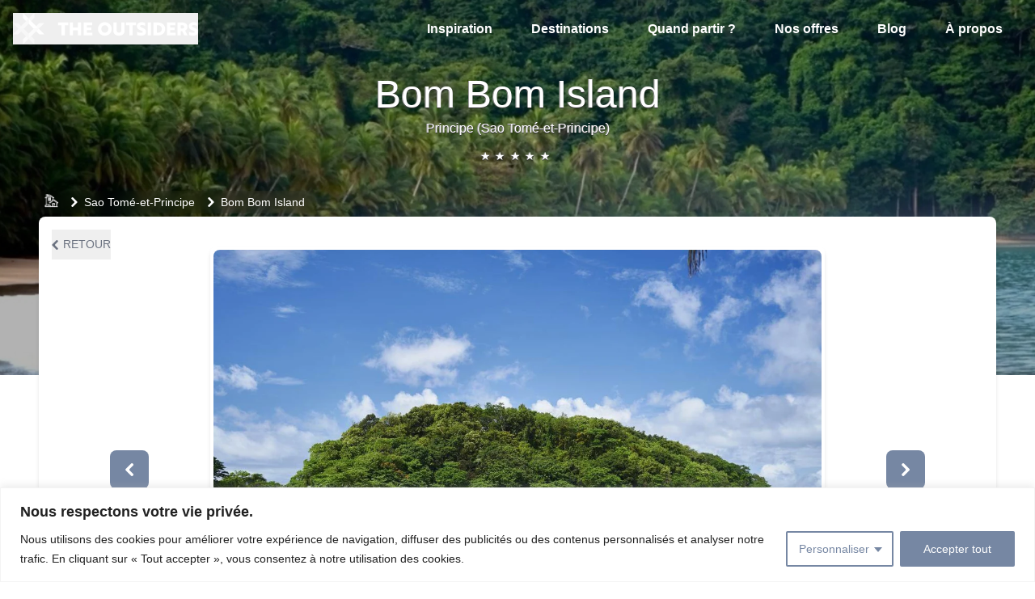

--- FILE ---
content_type: text/html; charset=utf-8
request_url: https://www.theoutsiders.travel/inspiration/lieu/bom-bom-island/
body_size: 23772
content:
<!DOCTYPE html><html lang="fr"><head><meta charset="utf-8"><meta http-equiv="x-ua-compatible" content="ie=edge"><meta name="viewport" content="width=device-width, initial-scale=1, shrink-to-fit=no"><meta name="generator" content="Gatsby 5.15.0"><meta name="theme-color" content="#7687A3"><meta name="description" content="Découvrez Bom Bom Island ainsi que notre sélection de lieux et d’expériences insolites à découvrir pendant votre voyage à Sao Tomé-et-Principe." data-gatsby-head="true"><meta property="og:title" content="Visiter Bom Bom Island - Préparez son voyage à Sao Tomé-et-Principe" data-gatsby-head="true"><meta property="og:description" content="Découvrez Bom Bom Island ainsi que notre sélection de lieux et d’expériences insolites à découvrir pendant votre voyage à Sao Tomé-et-Principe." data-gatsby-head="true"><meta property="og:type" content="website" data-gatsby-head="true"><meta name="og:image" content="https://my-make-bucket.s3.eu-north-1.amazonaws.com/Photos/s3lfwtdnl3zggwhxjj1k.webp" data-gatsby-head="true"><meta name="twitter:card" content="summary" data-gatsby-head="true"><meta name="twitter:creator" content="Thibaud &amp; Arnaud Donzier" data-gatsby-head="true"><meta name="twitter:title" content="Visiter Bom Bom Island - Préparez son voyage à Sao Tomé-et-Principe" data-gatsby-head="true"><meta name="twitter:description" content="Découvrez Bom Bom Island ainsi que notre sélection de lieux et d’expériences insolites à découvrir pendant votre voyage à Sao Tomé-et-Principe." data-gatsby-head="true"><meta name="p:domain_verify" data-gatsby-head="true"><meta name="tradetracker-site-verification" content="620e95e56d361a4db24f45903cfeafa0d2f03d77" data-gatsby-head="true"><link data-identity="gatsby-global-css" href="/styles.5bbcf9ba0f57d48f8d6d.css" rel="stylesheet" type="text/css"><link rel="sitemap" type="application/xml" href="/sitemap-index.xml"><link rel="icon" href="/favicon-32x32.png?v=c0f293bc14cdef841d1b681842dbee41" type="image/png"><link rel="manifest" href="/manifest.webmanifest" crossorigin="anonymous"><link rel="apple-touch-icon" sizes="48x48" href="/icons/icon-48x48.png?v=c0f293bc14cdef841d1b681842dbee41"><link rel="apple-touch-icon" sizes="72x72" href="/icons/icon-72x72.png?v=c0f293bc14cdef841d1b681842dbee41"><link rel="apple-touch-icon" sizes="96x96" href="/icons/icon-96x96.png?v=c0f293bc14cdef841d1b681842dbee41"><link rel="apple-touch-icon" sizes="144x144" href="/icons/icon-144x144.png?v=c0f293bc14cdef841d1b681842dbee41"><link rel="apple-touch-icon" sizes="192x192" href="/icons/icon-192x192.png?v=c0f293bc14cdef841d1b681842dbee41"><link rel="apple-touch-icon" sizes="256x256" href="/icons/icon-256x256.png?v=c0f293bc14cdef841d1b681842dbee41"><link rel="apple-touch-icon" sizes="384x384" href="/icons/icon-384x384.png?v=c0f293bc14cdef841d1b681842dbee41"><link rel="apple-touch-icon" sizes="512x512" href="/icons/icon-512x512.png?v=c0f293bc14cdef841d1b681842dbee41"><link rel="preconnect" href="https://www.googletagmanager.com"><link rel="dns-prefetch" href="https://www.googletagmanager.com"><link rel="stylesheet" href="https://unpkg.com/leaflet@1.9.3/dist/leaflet.css" integrity="sha256-kLaT2GOSpHechhsozzB+flnD+zUyjE2LlfWPgU04xyI=" crossorigin=""><link href="https://fonts.googleapis.com/css?family=Source+Sans+Pro:100,200,300,400,500,600,700&amp;display=swap" rel="stylesheet" media="print" id="google-fonts"><title data-gatsby-head="true">Visiter Bom Bom Island - Préparez son voyage à Sao Tomé-et-Principe</title><link rel="canonical" href="https://www.theoutsiders.travel/inspiration/lieu/bom-bom-island/" data-gatsby-head="true"><div></div><style id="nprogress-styles">
    #nprogress {
     pointer-events: none;
    }
    #nprogress .bar {
      background: tomato;
      position: fixed;
      z-index: 1031;
      top: 0;
      left: 0;
      width: 100%;
      height: 2px;
    }
    #nprogress .peg {
      display: block;
      position: absolute;
      right: 0px;
      width: 100px;
      height: 100%;
      box-shadow: 0 0 10px tomato, 0 0 5px tomato;
      opacity: 1.0;
      -webkit-transform: rotate(3deg) translate(0px, -4px);
      -ms-transform: rotate(3deg) translate(0px, -4px);
      transform: rotate(3deg) translate(0px, -4px);
    }
    #nprogress .spinner {
      display: block;
      position: fixed;
      z-index: 1031;
      top: 15px;
      right: 15px;
    }
    #nprogress .spinner-icon {
      width: 18px;
      height: 18px;
      box-sizing: border-box;
      border: solid 2px transparent;
      border-top-color: tomato;
      border-left-color: tomato;
      border-radius: 50%;
      -webkit-animation: nprogress-spinner 400ms linear infinite;
      animation: nprogress-spinner 400ms linear infinite;
    }
    .nprogress-custom-parent {
      overflow: hidden;
      position: relative;
    }
    .nprogress-custom-parent #nprogress .spinner,
    .nprogress-custom-parent #nprogress .bar {
      position: absolute;
    }
    @-webkit-keyframes nprogress-spinner {
      0% {
        -webkit-transform: rotate(0deg);
      }
      100% {
        -webkit-transform: rotate(360deg);
      }
    }
    @keyframes nprogress-spinner {
      0% {
        transform: rotate(0deg);
      }
      100% {
        transform: rotate(360deg);
      }
    }
  </style><script type="application/ld+json" data-gatsby-head="true">[{"@context":"http://schema.org","@type":"Article","mainEntityOfPage":{"@type":"WebPage"},"headline":"Découvrez Bom Bom Island ainsi que notre sélection de lieux et d’expériences insolites à découvrir pendant votre voyage à Sao Tomé-et-Principe.","image":["https://my-make-bucket.s3.eu-north-1.amazonaws.com/Photos/s3lfwtdnl3zggwhxjj1k.webp"],"dateModified":"2025-12-15T07:39:59.076Z","datePublished":"2025-12-15T07:39:59.076Z","author":[{"@type":"Person","name":"Thibaud Donzier"},{"@type":"Person","name":"Arnaud Donzier"}],"publisher":[{"@type":"Organization","name":"The Outsiders","logo":{"@type":"ImageObject","url":"https://www.theoutsiders.travel/logo.svg"}}]},{"@context":"https://schema.org/","@type":"Product","name":"The Outsiders","description":"Sortez des sentiers battus et découvrez des destinations encore confidentielles. Planifiez votre prochain voyage en fonction de vos envies.","image":"https://my-make-bucket.s3.eu-north-1.amazonaws.com/Photos/s3lfwtdnl3zggwhxjj1k.webp","brand":{"@type":"Thing","name":"The Outsiders"},"aggregateRating":{"@type":"AggregateRating","bestRating":5,"ratingValue":4.6262974465871345,"reviewCount":74}},{"@context":"http://schema.org","@type":"TouristAttraction","name":"Bom Bom Island","description":"Découvrez Bom Bom Island ainsi que notre sélection de lieux et d’expériences insolites à découvrir pendant votre voyage à Sao Tomé-et-Principe.","image":["https://my-make-bucket.s3.eu-north-1.amazonaws.com/Photos/s3lfwtdnl3zggwhxjj1k.webp"],"address":{"@type":"PostalAddress","addressLocality":"Bom Bom Island","addressRegion":"Principe","addressCountry":"Sao Tomé-et-Principe"},"geo":{"@type":"GeoCoordinates"}},{"@context":"https://schema.org","@type":"BreadcrumbList","itemListElement":[{"@type":"ListItem","position":0,"name":"Accueil","item":"https://www.theoutsiders.travel/"},{"@type":"ListItem","position":1,"name":"Sao Tomé-et-Principe","item":"https://www.theoutsiders.travel/destinations/sao-tome-et-principe"},{"@type":"ListItem","position":2,"name":"Bom Bom Island","item":"https://www.theoutsiders.travel/inspiration/lieu/bom-bom-island"}]}]</script><div></div><style data-styled="active" data-styled-version="5.3.5"></style><style id="cky-style">.cky-hide{display:none}.cky-btn-revisit-wrapper{display:flex;align-items:center;justify-content:center;background:#0056a7;width:45px;height:45px;border-radius:50%;position:fixed;z-index:999999;cursor:pointer}.cky-revisit-bottom-left{bottom:15px;left:15px}.cky-revisit-bottom-right{bottom:15px;right:15px}.cky-btn-revisit-wrapper .cky-btn-revisit{display:flex;align-items:center;justify-content:center;background:none;border:none;cursor:pointer;position:relative;margin:0;padding:0}.cky-btn-revisit-wrapper .cky-btn-revisit img{max-width:fit-content;margin:0;height:30px;width:30px}.cky-revisit-bottom-left:hover::before{content:attr(data-tooltip);position:absolute;background:#4e4b66;color:#fff;left:calc(100% + 7px);font-size:12px;line-height:16px;width:max-content;padding:4px 8px;border-radius:4px}.cky-revisit-bottom-left:hover::after{position:absolute;content:"";border:5px solid #fff0;left:calc(100% + 2px);border-left-width:0;border-right-color:#4e4b66}.cky-revisit-bottom-right:hover::before{content:attr(data-tooltip);position:absolute;background:#4e4b66;color:#fff;right:calc(100% + 7px);font-size:12px;line-height:16px;width:max-content;padding:4px 8px;border-radius:4px}.cky-revisit-bottom-right:hover::after{position:absolute;content:"";border:5px solid #fff0;right:calc(100% + 2px);border-right-width:0;border-left-color:#4e4b66}.cky-revisit-hide{display:none}.cky-consent-container{position:fixed;width:100%;box-sizing:border-box;z-index:9999999}.cky-classic-bottom{bottom:0;left:0}.cky-classic-top{top:0;left:0}.cky-consent-container .cky-consent-bar{background:#fff;border:1px solid;padding:16.5px 24px;box-shadow:0 -1px 10px 0 #acabab4d}.cky-consent-bar .cky-banner-btn-close{position:absolute;right:9px;top:5px;background:none;border:none;cursor:pointer;padding:0;margin:0;height:24px;width:24px;min-height:0;line-height:0;text-shadow:none;box-shadow:none}.cky-consent-bar .cky-banner-btn-close img{width:9px;height:9px;margin:0}.cky-custom-brand-logo-wrapper .cky-custom-brand-logo{width:100px;height:auto;margin:0 0 10px 0}.cky-notice .cky-title{color:#212121;font-weight:700;font-size:18px;line-height:24px;margin:0 0 10px 0;overflow-wrap:break-word}.cky-notice-group{display:flex;justify-content:space-between;align-items:center}.cky-notice-des *,.cky-dma-content-wrapper *{font-size:14px}.cky-notice-des{color:#212121;font-size:14px;line-height:24px;font-weight:400}.cky-notice-des img{min-height:25px;min-width:25px}.cky-consent-bar .cky-notice-des p{color:inherit;margin-top:0;word-break:break-word}.cky-notice-des p:last-child,.cky-preference-content-wrapper p:last-child{margin-bottom:0}.cky-notice-des a.cky-policy,.cky-notice-des button.cky-policy,.cky-notice-des a.cky-link-default,.cky-dma-content-wrapper a.cky-policy,.cky-dma-content-wrapper button.cky-policy{font-size:14px;color:#1863dc;white-space:nowrap;cursor:pointer;background:#fff0}.cky-notice-des a.cky-policy,.cky-notice-des button.cky-policy,.cky-dma-content-wrapper a.cky-policy,.cky-dma-content-wrapper button.cky-policy{text-decoration:underline;border:1px solid}.cky-notice-des a.cky-link-default{text-decoration:underline}.cky-notice-des button.cky-policy,.cky-dma-content-wrapper button.cky-policy{padding:0}.cky-notice-des a.cky-policy:focus-visible,.cky-consent-bar .cky-banner-btn-close:focus-visible,.cky-dma-content-wrapper a.cky-policy:focus-visible,.cky-dma-content-wrapper button.cky-policy:focus-visible,.cky-notice-des button.cky-policy:focus-visible,.cky-category-direct-switch input[type="checkbox"]:focus-visible,.cky-preference-content-wrapper .cky-show-desc-btn:focus-visible,.cky-accordion-header .cky-accordion-btn:focus-visible,.cky-switch input[type="checkbox"]:focus-visible,.cky-footer-wrapper a:focus-visible,.cky-btn:focus-visible{outline:2px solid #1863dc;outline-offset:2px}.cky-btn:focus:not(:focus-visible),.cky-accordion-header .cky-accordion-btn:focus:not(:focus-visible),.cky-preference-content-wrapper .cky-show-desc-btn:focus:not(:focus-visible),.cky-btn-revisit-wrapper .cky-btn-revisit:focus:not(:focus-visible),.cky-preference-header .cky-btn-close:focus:not(:focus-visible),.cky-banner-btn-close:focus:not(:focus-visible){outline:0}button.cky-show-desc-btn:not(:hover):not(:active){color:#1863dc;background:#fff0}button.cky-accordion-btn:not(:hover):not(:active),button.cky-banner-btn-close:not(:hover):not(:active),button.cky-btn-close:not(:hover):not(:active),button.cky-btn-revisit:not(:hover):not(:active){background:#fff0}.cky-consent-bar button:hover,.cky-modal.cky-modal-open button:hover,.cky-consent-bar button:focus,.cky-modal.cky-modal-open button:focus{text-decoration:none}.cky-notice-btn-wrapper{display:flex;justify-content:center;align-items:center;margin-left:15px}.cky-notice-btn-wrapper .cky-btn{text-shadow:none;box-shadow:none}.cky-btn{font-size:14px;font-family:inherit;line-height:24px;padding:8px 27px;font-weight:500;margin:0 8px 0 0;border-radius:2px;white-space:nowrap;cursor:pointer;text-align:center;text-transform:none;min-height:0}.cky-btn:hover{opacity:.8}.cky-btn-customize{color:#1863dc;background:#fff0;border:2px solid;border-color:#1863dc;padding:8px 28px 8px 14px;position:relative}.cky-btn-reject{color:#1863dc;background:#fff0;border:2px solid #1863dc}.cky-btn-accept{background:#1863dc;color:#fff;border:2px solid #1863dc}.cky-consent-bar .cky-btn-customize::after{position:absolute;content:"";display:inline-block;top:18px;right:12px;border-left:5px solid #fff0;border-right:5px solid #fff0;border-top:6px solid;border-top-color:inherit}.cky-consent-container.cky-consent-bar-expand .cky-btn-customize::after{transform:rotate(-180deg)}.cky-btn:last-child{margin-right:0}@media (max-width:576px){.cky-consent-container{max-height:100vh}}@media (max-width:768px){.cky-notice-group{display:block}.cky-notice-btn-wrapper{margin:0}.cky-notice-btn-wrapper{flex-wrap:wrap}.cky-notice-btn-wrapper .cky-btn{flex:auto;max-width:100%;margin-top:10px;white-space:unset}}@media (max-width:576px){.cky-btn-accept{order:1;width:100%}.cky-btn-customize{order:2}.cky-btn-reject{order:3;margin-right:0}.cky-consent-container.cky-consent-bar-expand .cky-consent-bar{display:none}.cky-consent-container .cky-consent-bar{padding:16.5px 0}.cky-custom-brand-logo-wrapper .cky-custom-brand-logo,.cky-notice .cky-title,.cky-notice-des,.cky-notice-btn-wrapper,.cky-category-direct-preview-wrapper{padding:0 24px}.cky-notice-des{max-height:40vh;overflow-y:scroll}}@media (max-width:576px) and (max-height:425px){.cky-notice-des{max-height:unset;overflow-y:unset}.cky-consent-container{max-height:100vh;overflow-y:scroll}}@media (max-width:352px){.cky-notice .cky-title{font-size:16px}.cky-notice-des *{font-size:12px}.cky-notice-des,.cky-btn,.cky-notice-des a.cky-policy,.cky-notice-des a.cky-link-default{font-size:12px}}.cky-preference-wrapper{display:none}.cky-consent-container.cky-classic-bottom.cky-consent-bar-expand{animation:cky-classic-expand 1s}.cky-consent-container.cky-classic-bottom.cky-consent-bar-expand .cky-preference-wrapper{display:block}@keyframes cky-classic-expand{0%{transform:translateY(50%)}100%{transform:translateY(0%)}}.cky-consent-container.cky-classic-top .cky-preference-wrapper{animation:cky-classic-top-expand 1s}.cky-consent-container.cky-classic-top.cky-consent-bar-expand .cky-preference-wrapper{display:block}@keyframes cky-classic-top-expand{0%{opacity:0;transform:translateY(-50%)}50%{opacity:0}100%{opacity:1;transform:translateY(0%)}}.cky-preference{padding:0 24px;color:#212121;overflow-y:scroll;max-height:48vh}.cky-preference-center,.cky-preference,.cky-preference-header,.cky-footer-wrapper{background-color:inherit}.cky-preference-center,.cky-preference,.cky-preference-body-wrapper,.cky-accordion-wrapper{color:inherit}.cky-preference-header .cky-btn-close{cursor:pointer;vertical-align:middle;padding:0;margin:0;display:none;background:none;border:none;height:24px;width:24px;min-height:0;line-height:0;box-shadow:none;text-shadow:none}.cky-preference-header .cky-btn-close img{margin:0;height:10px;width:10px}.cky-preference-header{margin:16px 0 0 0;display:flex;align-items:center;justify-content:space-between}.cky-preference-header .cky-preference-title{font-size:18px;font-weight:700;line-height:24px;word-break:break-word}.cky-preference-content-wrapper *{font-size:14px}.cky-preference-content-wrapper{font-size:14px;line-height:24px;font-weight:400;padding:12px 0;word-wrap:break-word}.cky-preference-content-wrapper img{min-height:25px;min-width:25px}.cky-preference-content-wrapper .cky-show-desc-btn{font-size:14px;font-family:inherit;color:#1863dc;text-decoration:none;line-height:24px;padding:0;margin:0;white-space:nowrap;cursor:pointer;background:#fff0;border-color:#fff0;text-transform:none;min-height:0;text-shadow:none;box-shadow:none}.cky-preference-body-wrapper .cky-preference-content-wrapper p{color:inherit;margin-top:0}.cky-accordion-wrapper{margin-bottom:10px}.cky-accordion{border-bottom:1px solid}.cky-accordion:last-child{border-bottom:none}.cky-accordion .cky-accordion-item{display:flex;margin-top:10px}.cky-accordion .cky-accordion-body{display:none}.cky-accordion.cky-accordion-active .cky-accordion-body{display:block;padding:0 22px;margin-bottom:16px}.cky-accordion-header-wrapper{cursor:pointer;width:100%}.cky-accordion-item .cky-accordion-header{display:flex;justify-content:space-between;align-items:center}.cky-accordion-header .cky-accordion-btn{font-size:16px;font-family:inherit;color:#212121;line-height:24px;background:none;border:none;font-weight:700;padding:0;margin:0;cursor:pointer;text-transform:none;min-height:0;text-shadow:none;box-shadow:none}.cky-accordion-header .cky-always-active{color:green;font-weight:600;line-height:24px;font-size:14px}.cky-accordion-header-des *{font-size:14px}.cky-accordion-header-des{color:#212121;font-size:14px;line-height:24px;margin:10px 0 16px 0}.cky-accordion-header-wrapper .cky-accordion-header-des p{color:inherit;margin-top:0}.cky-accordion-chevron{margin-right:22px;position:relative;cursor:pointer}.cky-accordion-chevron-hide{display:none}.cky-accordion .cky-accordion-chevron i::before{content:"";position:absolute;border-right:1.4px solid;border-bottom:1.4px solid;border-color:inherit;height:6px;width:6px;-webkit-transform:rotate(-45deg);-moz-transform:rotate(-45deg);-ms-transform:rotate(-45deg);-o-transform:rotate(-45deg);transform:rotate(-45deg);transition:all 0.2s ease-in-out;top:8px}.cky-accordion.cky-accordion-active .cky-accordion-chevron i::before{-webkit-transform:rotate(45deg);-moz-transform:rotate(45deg);-ms-transform:rotate(45deg);-o-transform:rotate(45deg);transform:rotate(45deg)}.cky-audit-table{background:#f4f4f4;border-radius:6px}.cky-audit-table .cky-empty-cookies-text{color:inherit;font-size:12px;line-height:24px;margin:0;padding:10px;word-break:break-word}.cky-audit-table .cky-cookie-des-table{font-size:12px;line-height:24px;font-weight:400;padding:15px 10px;border-bottom:1px solid;border-bottom-color:inherit;margin:0}.cky-audit-table .cky-cookie-des-table:last-child{border-bottom:none}.cky-audit-table .cky-cookie-des-table li{list-style-type:none;display:flex;padding:3px 0}.cky-audit-table .cky-cookie-des-table li:first-child{padding-top:0}.cky-cookie-des-table li div:first-child{width:100px;font-weight:600;word-break:break-word;word-wrap:break-word}.cky-cookie-des-table li div:last-child{flex:1;word-break:break-word;word-wrap:break-word;margin-left:8px}.cky-cookie-des-table li div:last-child p{color:inherit;margin-top:0}.cky-cookie-des-table li div:last-child p:last-child{margin-bottom:0}.cky-prefrence-btn-wrapper{display:flex;align-items:center;justify-content:flex-end;padding:18px 24px;border-top:1px solid}.cky-prefrence-btn-wrapper .cky-btn{text-shadow:none;box-shadow:none}.cky-category-direct-preview-btn-wrapper .cky-btn-preferences{text-shadow:none;box-shadow:none;white-space:normal;overflow-wrap:break-word}.cky-prefrence-btn-wrapper .cky-btn-accept,.cky-prefrence-btn-wrapper .cky-btn-reject{display:none}.cky-btn-preferences{color:#1863dc;background:#fff0;border:2px solid #1863dc}.cky-footer-wrapper{position:relative}.cky-footer-shadow{display:block;width:100%;height:40px;background:linear-gradient(180deg,#fff0 0%,#ffffff 100%);position:absolute;bottom:100%}.cky-preference-center,.cky-preference,.cky-preference-body-wrapper,.cky-accordion-wrapper,.cky-accordion,.cky-footer-wrapper,.cky-prefrence-btn-wrapper{border-color:inherit}.cky-preference-body-wrapper .cky-dma-content-wrapper{font-size:14px;line-height:24px;font-weight:400;padding:4px 0 12px;word-wrap:break-word}.cky-preference-body-wrapper .cky-dma-content-wrapper p{color:inherit;word-break:break-word}.cky-preference-body-wrapper .cky-dma-content-wrapper p:first-child{margin-top:0}.cky-preference-body-wrapper .cky-dma-content-wrapper p:last-child{margin-bottom:0}.cky-preference-body-wrapper .cky-horizontal-separator{border-bottom:1px solid;border-color:inherit}@media (max-width:768px){.cky-preference{max-height:35vh}}@media (max-width:576px){.cky-consent-bar-hide{display:none}.cky-preference{max-height:100vh;padding:0}.cky-preference-body-wrapper{padding:60px 24px 200px}.cky-preference-body-wrapper-reject-hide{padding:60px 24px 165px}.cky-preference-header{position:fixed;width:100%;box-sizing:border-box;z-index:999999999;margin:0;padding:16px 24px;border-bottom:1px solid #f4f4f4}.cky-preference-header .cky-btn-close{display:block}.cky-prefrence-btn-wrapper{display:block}.cky-accordion.cky-accordion-active .cky-accordion-body{padding-right:0}.cky-prefrence-btn-wrapper .cky-btn{width:100%;margin-top:10px;margin-right:0;white-space:unset;overflow-wrap:break-word}.cky-prefrence-btn-wrapper .cky-btn:first-child{margin-top:0}.cky-accordion:last-child{padding-bottom:20px}.cky-prefrence-btn-wrapper .cky-btn-accept,.cky-prefrence-btn-wrapper .cky-btn-reject{display:block}.cky-footer-wrapper{position:fixed;bottom:0;width:100%}.cky-preference-wrapper{height:100vh;height:100dvh}.cky-remove-margin-right{margin-right:0}}@media (max-width:576px) and (max-height:425px){.cky-preference{max-height:unset;overflow-y:unset}.cky-preference-body-wrapper{padding:0 24px}.cky-preference-body-wrapper-reject-hide{padding:0 24px}.cky-preference-header{position:unset}.cky-footer-wrapper{position:unset}}@media (max-width:425px){.cky-accordion-chevron{margin-right:15px}.cky-accordion.cky-accordion-active .cky-accordion-body{padding:0 15px}}@media (max-width:352px){.cky-preference-header .cky-preference-title{font-size:16px}.cky-preference-content-wrapper *,.cky-accordion-header-des *,.cky-dma-content-wrapper *{font-size:12px}.cky-accordion-header-des,.cky-preference-content-wrapper,.cky-preference-body-wrapper .cky-dma-content-wrapper,.cky-preference-content-wrapper .cky-show-desc-btn,.cky-dma-content-wrapper a.cky-policy{font-size:12px}.cky-accordion-header .cky-accordion-btn{font-size:14px}}.cky-category-direct-preview-wrapper{display:flex;flex-wrap:wrap;align-items:center;justify-content:space-between;margin-top:16px}.cky-category-direct-preview{display:flex;flex-wrap:wrap;align-items:center;font-size:14px;font-weight:600;line-height:24px;color:#212121}.cky-category-direct-preview-section{width:100%;display:flex;justify-content:space-between;flex-wrap:wrap}.cky-category-direct-item{display:flex;margin:0 30px 10px 0;cursor:pointer}.cky-category-direct-item label{font-size:14px;font-weight:600;margin-right:10px;cursor:pointer;word-break:break-word}.cky-category-direct-switch input[type="checkbox"]{display:inline-block;position:relative;width:33px;height:18px;margin:0;background:#d0d5d2;-webkit-appearance:none;border-radius:50px;border:none;cursor:pointer;vertical-align:middle;outline:0;top:0}.cky-category-direct-switch input[type="checkbox"]:checked{background:#1863dc}.cky-category-direct-switch input[type="checkbox"]:before{position:absolute;content:"";height:15px;width:15px;left:2px;bottom:2px;margin:0;border-radius:50%;background-color:#fff;-webkit-transition:0.4s;transition:0.4s}.cky-category-direct-switch input[type="checkbox"]:checked:before{-webkit-transform:translateX(14px);-ms-transform:translateX(14px);transform:translateX(14px)}.cky-category-direct-switch input[type="checkbox"]:after{display:none}.cky-category-direct-switch .cky-category-direct-switch-enabled:checked{background:#818181}@media (max-width:576px){.cky-category-direct-preview-wrapper{display:block}.cky-category-direct-item{justify-content:space-between;width:45%;margin:0 0 10px 0}.cky-category-direct-preview-btn-wrapper .cky-btn-preferences{width:100%}}@media (max-width:352px){.cky-category-direct-preview{font-size:12px}}.cky-switch{display:flex}.cky-switch input[type="checkbox"]{position:relative;width:44px;height:24px;margin:0;background:#d0d5d2;-webkit-appearance:none;border-radius:50px;cursor:pointer;outline:0;border:none;top:0}.cky-switch input[type="checkbox"]:checked{background:#3a76d8}.cky-switch input[type="checkbox"]:before{position:absolute;content:"";height:20px;width:20px;left:2px;bottom:2px;border-radius:50%;background-color:#fff;-webkit-transition:0.4s;transition:0.4s;margin:0}.cky-switch input[type="checkbox"]:after{display:none}.cky-switch input[type="checkbox"]:checked:before{-webkit-transform:translateX(20px);-ms-transform:translateX(20px);transform:translateX(20px)}@media (max-width:425px){.cky-switch input[type="checkbox"]{width:38px;height:21px}.cky-switch input[type="checkbox"]:before{height:17px;width:17px}.cky-switch input[type="checkbox"]:checked:before{-webkit-transform:translateX(17px);-ms-transform:translateX(17px);transform:translateX(17px)}}.video-placeholder-youtube{background-size:100% 100%;background-position:center;background-repeat:no-repeat;background-color:#b2b0b059;position:relative;display:flex;align-items:center;justify-content:center;max-width:100%}.video-placeholder-text-youtube{text-align:center;align-items:center;padding:10px 16px;background-color:#000c;color:#fff;border:1px solid;border-radius:2px;cursor:pointer}.video-placeholder-normal{background-image:url(https://cdn-cookieyes.com/assets/images/cky-placeholder.svg);background-size:80px;background-position:center;background-repeat:no-repeat;background-color:#b2b0b059;position:relative;display:flex;align-items:flex-end;justify-content:center;max-width:100%}.video-placeholder-text-normal{align-items:center;padding:10px 16px;text-align:center;border:1px solid;border-radius:2px;cursor:pointer}.cky-rtl{direction:rtl;text-align:right}.cky-rtl .cky-banner-btn-close{left:9px;right:auto}.cky-rtl .cky-notice-btn-wrapper .cky-btn:last-child{margin-right:8px}.cky-rtl .cky-notice-btn-wrapper{margin-left:0;margin-right:15px}.cky-rtl .cky-prefrence-btn-wrapper .cky-btn{margin-right:8px}.cky-rtl .cky-prefrence-btn-wrapper .cky-btn:first-child{margin-right:0}.cky-rtl .cky-accordion .cky-accordion-chevron i::before{border:none;border-left:1.4px solid;border-top:1.4px solid;left:12px}.cky-rtl .cky-accordion.cky-accordion-active .cky-accordion-chevron i::before{-webkit-transform:rotate(-135deg);-moz-transform:rotate(-135deg);-ms-transform:rotate(-135deg);-o-transform:rotate(-135deg);transform:rotate(-135deg)}.cky-rtl .cky-category-direct-preview-btn-wrapper{margin-right:15px;margin-left:0}.cky-rtl .cky-category-direct-item label{margin-right:0;margin-left:10px}.cky-rtl .cky-category-direct-preview-section .cky-category-direct-item:first-child{margin:0 0 10px 0}@media (max-width:992px){.cky-rtl .cky-category-direct-preview-btn-wrapper{margin-right:0}}@media (max-width:768px){.cky-rtl .cky-notice-btn-wrapper{margin-right:0}.cky-rtl .cky-notice-btn-wrapper .cky-btn:first-child{margin-right:0}}@media (max-width:576px){.cky-rtl .cky-prefrence-btn-wrapper .cky-btn{margin-right:0}.cky-rtl .cky-notice-btn-wrapper .cky-btn{margin-right:0}.cky-rtl .cky-notice-btn-wrapper .cky-btn:last-child{margin-right:0}.cky-rtl .cky-notice-btn-wrapper .cky-btn-reject{margin-right:8px}.cky-rtl .cky-accordion.cky-accordion-active .cky-accordion-body{padding:0 22px 0 0}}@media (max-width:425px){.cky-rtl .cky-accordion.cky-accordion-active .cky-accordion-body{padding:0 15px 0 0}} </style></head><body><div class="cky-consent-container cky-classic-bottom" aria-label="Nous respectons votre vie privée." role="region" tabindex="-1"><div class="cky-consent-bar" data-cky-tag="notice" style="border-color: #f4f4f4; background-color: #FFFFFF;"><div class="cky-notice"><p class="cky-title" aria-level="2" data-cky-tag="title" role="heading" style="color: #212121;">Nous respectons votre vie privée.</p><div class="cky-notice-group"><div class="cky-notice-des" data-cky-tag="description" style="color: #212121;"><p>Nous utilisons des cookies pour améliorer votre expérience de navigation, diffuser des publicités ou des contenus personnalisés et analyser notre trafic. En cliquant sur « Tout accepter », vous consentez à notre utilisation des cookies.</p></div><div class="cky-notice-btn-wrapper" data-cky-tag="notice-buttons"><button class="cky-btn cky-btn-customize cky-remove-margin-right" aria-label="Personnaliser" aria-haspopup="true" aria-controls="ckyPreferenceCenter" data-cky-tag="settings-button" style="color: rgb(118, 135, 163); border-color: rgb(118, 135, 163); background-color: transparent;" aria-expanded="false">Personnaliser</button>  <button class="cky-btn cky-btn-accept" aria-label="Accepter tout" data-cky-tag="accept-button" style="color: #FFFFFF; border-color: rgb(118, 135, 163); background-color: rgb(118, 135, 163);">Accepter tout</button></div></div></div></div><div class="cky-preference-wrapper" data-cky-tag="detail" style="color: #212121; border-color: #F4F4F4; background-color: #FFFFFF;"><div class="cky-preference-center"><div class="cky-preference"><div class="cky-preference-header"><span class="cky-preference-title" aria-level="2" data-cky-tag="detail-title" role="heading" style="color: #212121;">Personnaliser les préférences en matière de consentement</span> <button aria-label="Fermer" class="cky-btn-close" data-cky-tag="detail-close"><img alt="" src="https://cdn-cookieyes.com/assets/images/close.svg"></button></div><div class="cky-preference-body-wrapper"><div class="cky-preference-content-wrapper" data-cky-tag="detail-description" style="color: #212121;"><p>Nous utilisons des cookies pour vous aider à naviguer efficacement et à exécuter certaines fonctionnalités. Vous trouverez des informations détaillées sur tous les cookies sous chaque catégorie de consentement ci-dessous.</p><p>Les cookies qui sont catégorisés comme « nécessaires » sont stockés sur votre navigateur car ils sont essentiels pour permettre les fonctionnalités de base du site. ...&nbsp;<button class="cky-show-desc-btn" data-cky-tag="show-desc-button" aria-label="Afficher plus">Afficher plus</button></p></div><div class="cky-horizontal-separator"></div><div class="cky-accordion-wrapper" data-cky-tag="detail-categories"><div class="cky-accordion" id="ckyDetailCategorynecessary"><div class="cky-accordion-item"><div class="cky-accordion-chevron"><i class="cky-chevron-right"></i></div><div class="cky-accordion-header-wrapper"><div class="cky-accordion-header"><button class="cky-accordion-btn" aria-expanded="false" aria-controls="ckyDetailCategorynecessaryBody" aria-label="Nécessaire" data-cky-tag="detail-category-title" style="color: #212121;">Nécessaire</button><span class="cky-always-active" data-cky-tag="always-active">Toujours actif</span></div><div class="cky-accordion-header-des" data-cky-tag="detail-category-description" style="color: #212121;"><p>Les cookies nécessaires sont cruciaux pour les fonctions de base du site Web et celui-ci ne fonctionnera pas comme prévu sans eux.Ces cookies ne stockent aucune donnée personnellement identifiable.</p></div></div></div><div class="cky-accordion-body" id="ckyDetailCategorynecessaryBody"><div class="cky-audit-table" data-cky-tag="audit-table" style="color: #212121; border-color: #ebebeb; background-color: #f4f4f4;"><ul class="cky-cookie-des-table"><li><div>Cookie</div><div>AWSALBCORS</div></li><li><div>durée</div><div>7 jour</div></li><li><div>la description</div><div>Amazon web Services utilise ce témoin pour l’équilibrage des charges.</div></li></ul><ul class="cky-cookie-des-table"><li><div>Cookie</div><div>wpEmojiSettingsSupports</div></li><li><div>durée</div><div>session</div></li><li><div>la description</div><div>WordPress sets this cookie when a user interacts with emojis on a WordPress site.  It helps determine if the user's browser can display emojis properly.</div></li></ul><ul class="cky-cookie-des-table"><li><div>Cookie</div><div>__Host-airtable-session</div></li><li><div>durée</div><div>1 an</div></li><li><div>la description</div><div>This cookie is used to enable us to integrate the services of Airtable.</div></li></ul><ul class="cky-cookie-des-table"><li><div>Cookie</div><div>__Host-airtable-session.sig</div></li><li><div>durée</div><div>1 an</div></li><li><div>la description</div><div>This cookie is used to enable us to integrate the services of Airtable.</div></li></ul><ul class="cky-cookie-des-table"><li><div>Cookie</div><div>__cf_bm</div></li><li><div>durée</div><div>1 heure</div></li><li><div>la description</div><div>Cloudflare a placé ce témoin pour prendre en charge la gestion des robots Cloudflare.</div></li></ul></div></div></div><div class="cky-accordion" id="ckyDetailCategoryfunctional"><div class="cky-accordion-item"><div class="cky-accordion-chevron"><i class="cky-chevron-right"></i></div><div class="cky-accordion-header-wrapper"><div class="cky-accordion-header"><button class="cky-accordion-btn" aria-expanded="false" aria-controls="ckyDetailCategoryfunctionalBody" aria-label="Fonctionnelle" data-cky-tag="detail-category-title" style="color: #212121;">Fonctionnelle</button><div class="cky-switch" data-cky-tag="detail-category-toggle"><input type="checkbox" id="ckySwitchfunctional" aria-label="Activer Fonctionnelle" autocomplete="off" style="background-color: rgb(208, 213, 210);"></div></div><div class="cky-accordion-header-des" data-cky-tag="detail-category-description" style="color: #212121;"><p>Les cookies fonctionnels permettent d'exécuter certaines fonctionnalités telles que le partage du contenu du site Web sur des plateformes de médias sociaux, la collecte de commentaires et d'autres fonctionnalités tierces.</p></div></div></div><div class="cky-accordion-body" id="ckyDetailCategoryfunctionalBody"><div class="cky-audit-table" data-cky-tag="audit-table" style="color: #212121; border-color: #ebebeb; background-color: #f4f4f4;"><ul class="cky-cookie-des-table"><li><div>Cookie</div><div>sib_cuid</div></li><li><div>durée</div><div>6 mois</div></li><li><div>la description</div><div>SendinBlue sets this cookie to store unique visits.</div></li></ul><ul class="cky-cookie-des-table"><li><div>Cookie</div><div>axeptio_cookies</div></li><li><div>durée</div><div>1 an</div></li><li><div>la description</div><div>Axeptio sets this cookie to remember cookie consent choices.</div></li></ul><ul class="cky-cookie-des-table"><li><div>Cookie</div><div>axeptio_authorized_vendors</div></li><li><div>durée</div><div>1 an</div></li><li><div>la description</div><div>Axeptio sets this cookie to remember which providers you have given your consent to.</div></li></ul><ul class="cky-cookie-des-table"><li><div>Cookie</div><div>axeptio_all_vendors</div></li><li><div>durée</div><div>1 an</div></li><li><div>la description</div><div>Axeptio sets this cookie to the list of providers.</div></li></ul><ul class="cky-cookie-des-table"><li><div>Cookie</div><div>yt-remote-device-id</div></li><li><div>durée</div><div>jamais</div></li><li><div>la description</div><div>YouTube utilise ce témoin pour enregistrer les préférences de l’utilisateur en matière de vidéo lorsque des vidéos YouTube sont intégrées.</div></li></ul><ul class="cky-cookie-des-table"><li><div>Cookie</div><div>ytidb::LAST_RESULT_ENTRY_KEY</div></li><li><div>durée</div><div>jamais</div></li><li><div>la description</div><div>The cookie ytidb::LAST_RESULT_ENTRY_KEY is used by YouTube to store the last search result entry that was clicked by the user. This information is used to improve the user experience by providing more relevant search results in the future.</div></li></ul><ul class="cky-cookie-des-table"><li><div>Cookie</div><div>yt-player-headers-readable</div></li><li><div>durée</div><div>jamais</div></li><li><div>la description</div><div>The yt-player-headers-readable cookie is used by YouTube to store user preferences related to video playback and interface, enhancing the user's viewing experience.</div></li></ul><ul class="cky-cookie-des-table"><li><div>Cookie</div><div>yt-remote-connected-devices</div></li><li><div>durée</div><div>jamais</div></li><li><div>la description</div><div>YouTube utilise ce témoin pour enregistrer les préférences de l’utilisateur en matière de vidéo lorsque des vidéos YouTube sont intégrées.</div></li></ul><ul class="cky-cookie-des-table"><li><div>Cookie</div><div>yt-remote-session-app</div></li><li><div>durée</div><div>session</div></li><li><div>la description</div><div>The yt-remote-session-app cookie is used by YouTube to store user preferences and information about the interface of the embedded YouTube video player.</div></li></ul><ul class="cky-cookie-des-table"><li><div>Cookie</div><div>yt-remote-cast-installed</div></li><li><div>durée</div><div>session</div></li><li><div>la description</div><div>The yt-remote-cast-installed cookie is used to store the user's video player preferences using embedded YouTube video.</div></li></ul><ul class="cky-cookie-des-table"><li><div>Cookie</div><div>yt-remote-session-name</div></li><li><div>durée</div><div>session</div></li><li><div>la description</div><div>The yt-remote-session-name cookie is used by YouTube to store the user's video player preferences using embedded YouTube video.</div></li></ul><ul class="cky-cookie-des-table"><li><div>Cookie</div><div>yt-remote-cast-available</div></li><li><div>durée</div><div>session</div></li><li><div>la description</div><div>The yt-remote-cast-available cookie is used to store the user's preferences regarding whether casting is available on their YouTube video player.</div></li></ul><ul class="cky-cookie-des-table"><li><div>Cookie</div><div>yt-remote-fast-check-period</div></li><li><div>durée</div><div>session</div></li><li><div>la description</div><div>The yt-remote-fast-check-period cookie is used by YouTube to store the user's video player preferences for embedded YouTube videos.</div></li></ul><ul class="cky-cookie-des-table"><li><div>Cookie</div><div>yt-player-bandwidth</div></li><li><div>durée</div><div>jamais</div></li><li><div>la description</div><div>The yt-player-bandwidth cookie is used to store the user's video player preferences and settings, particularly related to bandwidth and streaming quality on YouTube.</div></li></ul></div></div></div><div class="cky-accordion" id="ckyDetailCategoryanalytics"><div class="cky-accordion-item"><div class="cky-accordion-chevron"><i class="cky-chevron-right"></i></div><div class="cky-accordion-header-wrapper"><div class="cky-accordion-header"><button class="cky-accordion-btn" aria-expanded="false" aria-controls="ckyDetailCategoryanalyticsBody" aria-label="Analytique" data-cky-tag="detail-category-title" style="color: #212121;">Analytique</button><div class="cky-switch" data-cky-tag="detail-category-toggle"><input type="checkbox" id="ckySwitchanalytics" aria-label="Activer Analytique" autocomplete="off" style="background-color: rgb(208, 213, 210);"></div></div><div class="cky-accordion-header-des" data-cky-tag="detail-category-description" style="color: #212121;"><p>Les cookies analytiques sont utilisés pour comprendre comment les visiteurs interagissent avec le site Web. Ces cookies aident à fournir des informations sur le nombre de visiteurs, le taux de rebond, la source de trafic, etc.</p></div></div></div><div class="cky-accordion-body" id="ckyDetailCategoryanalyticsBody"><div class="cky-audit-table" data-cky-tag="audit-table" style="color: #212121; border-color: #ebebeb; background-color: #f4f4f4;"><ul class="cky-cookie-des-table"><li><div>Cookie</div><div>_gcl_au</div></li><li><div>durée</div><div>3 mois</div></li><li><div>la description</div><div>Google Tag Manager place le témoin pour expérimenter l’efficacité publicitaire des sites web utilisant leurs services.</div></li></ul><ul class="cky-cookie-des-table"><li><div>Cookie</div><div>_ga</div></li><li><div>durée</div><div>1 an 1 mois 4 jour</div></li><li><div>la description</div><div>Google Analytics utilise ce témoin pour calculer les données relatives aux visiteurs, aux sessions et aux campagnes et suivre l’utilisation du site pour le rapport d’analyse du site. Le témoin stocke les informations de manière anonyme et attribue un numéro généré de manière aléatoire pour reconnaître les visiteurs uniques.</div></li></ul><ul class="cky-cookie-des-table"><li><div>Cookie</div><div>_gid</div></li><li><div>durée</div><div>1 jour</div></li><li><div>la description</div><div>Google Analytics utilise ce témoin pour stocker des informations sur la façon dont les visiteurs utilisent un site Internet tout en créant un rapport d’analyse des performances du site. Certaines des données collectées comprennent le nombre de visiteurs, leur source et les pages qu’ils visitent de manière anonyme.</div></li></ul><ul class="cky-cookie-des-table"><li><div>Cookie</div><div>CLID</div></li><li><div>durée</div><div>1 an</div></li><li><div>la description</div><div>Microsoft Clarity définit ce cookie pour stocker des informations sur la façon dont les visiteurs interagissent avec le site internet. Ce cookie permet de fournir un rapport d'analyse. La collecte de données comprend le nombre de visiteurs, l'endroit où ils visitent le site internet et les pages visitées.</div></li></ul><ul class="cky-cookie-des-table"><li><div>Cookie</div><div>_gat_UA-*</div></li><li><div>durée</div><div>1 minute</div></li><li><div>la description</div><div>Google Analytics sets this cookie for user behaviour tracking.
</div></li></ul><ul class="cky-cookie-des-table"><li><div>Cookie</div><div>_fbp</div></li><li><div>durée</div><div>3 mois</div></li><li><div>la description</div><div>Facebook définit ce témoin pour afficher des publicités lorsque vous êtes sur Facebook ou sur une plateforme numérique alimentée par la publicité de Facebook après avoir visité le site Internet.</div></li></ul><ul class="cky-cookie-des-table"><li><div>Cookie</div><div>_ga_*</div></li><li><div>durée</div><div>1 an 1 mois 4 jour</div></li><li><div>la description</div><div>Google Analytics sets this cookie to store and count page views.</div></li></ul><ul class="cky-cookie-des-table"><li><div>Cookie</div><div>_clck</div></li><li><div>durée</div><div>1 an</div></li><li><div>la description</div><div>Microsoft Clarity définit ce cookie pour conserver l'identification de l'utilisateur Clarity du navigateur et les paramètres exclusifs à ce site internet. Cela garantit que les actions effectuées lors de visites ultérieures du même site internet seront liées au même identifiant utilisateur.</div></li></ul><ul class="cky-cookie-des-table"><li><div>Cookie</div><div>_clsk</div></li><li><div>durée</div><div>1 jour</div></li><li><div>la description</div><div>Microsoft Clarity définit ce cookie pour stocker et consolider les pages vues par un utilisateur dans un seul enregistrement de session.</div></li></ul><ul class="cky-cookie-des-table"><li><div>Cookie</div><div>MR</div></li><li><div>durée</div><div>7 jour</div></li><li><div>la description</div><div>This cookie, set by Bing, is used to collect user information for analytics purposes.</div></li></ul><ul class="cky-cookie-des-table"><li><div>Cookie</div><div>SM</div></li><li><div>durée</div><div>session</div></li><li><div>la description</div><div>Le cookie Microsoft Clarity définit ce cookie pour synchroniser le MUID entre les domaines Microsoft.</div></li></ul></div></div></div><div class="cky-accordion" id="ckyDetailCategoryperformance"><div class="cky-accordion-item"><div class="cky-accordion-chevron"><i class="cky-chevron-right"></i></div><div class="cky-accordion-header-wrapper"><div class="cky-accordion-header"><button class="cky-accordion-btn" aria-expanded="false" aria-controls="ckyDetailCategoryperformanceBody" aria-label="Performance" data-cky-tag="detail-category-title" style="color: #212121;">Performance</button><div class="cky-switch" data-cky-tag="detail-category-toggle"><input type="checkbox" id="ckySwitchperformance" aria-label="Activer Performance" autocomplete="off" style="background-color: rgb(208, 213, 210);"></div></div><div class="cky-accordion-header-des" data-cky-tag="detail-category-description" style="color: #212121;"><p>Les cookies de performance sont utilisés pour comprendre et analyser les indices de performance clés du site Web, ce qui permet de fournir une meilleure expérience utilisateur aux visiteurs.</p></div></div></div><div class="cky-accordion-body" id="ckyDetailCategoryperformanceBody"><div class="cky-audit-table" data-cky-tag="audit-table" style="color: #212121; border-color: #ebebeb; background-color: #f4f4f4;"><ul class="cky-cookie-des-table"><li><div>Cookie</div><div>_gat</div></li><li><div>durée</div><div>1 minute</div></li><li><div>la description</div><div>Google Universal Analytics utilise ce témoin pour limiter le nombre de requêtes et donc la collecte de données sur les sites à fort trafic.</div></li></ul><ul class="cky-cookie-des-table"><li><div>Cookie</div><div>SRM_B</div></li><li><div>durée</div><div>1 an 24 jour</div></li><li><div>la description</div><div>Utilisé par Microsoft Advertising comme un identifiant unique pour les visiteurs.</div></li></ul><ul class="cky-cookie-des-table"><li><div>Cookie</div><div>AWSALB</div></li><li><div>durée</div><div>7 jour</div></li><li><div>la description</div><div>AWSALB est un cookie d'équilibreur de charge d'application défini par Amazon Web Services pour faire correspondre la session à la cible.</div></li></ul><ul class="cky-cookie-des-table"><li><div>Cookie</div><div>px_init</div></li><li><div>durée</div><div>54 an 6 mois 11 jour 9 heure 29 minute</div></li><li><div>la description</div><div>Booking.com sets this cookie, which is used by the website's booking system as an indicator to determine whether the widget is open or not.</div></li></ul></div></div></div><div class="cky-accordion" id="ckyDetailCategoryadvertisement"><div class="cky-accordion-item"><div class="cky-accordion-chevron"><i class="cky-chevron-right"></i></div><div class="cky-accordion-header-wrapper"><div class="cky-accordion-header"><button class="cky-accordion-btn" aria-expanded="false" aria-controls="ckyDetailCategoryadvertisementBody" aria-label="Publicité" data-cky-tag="detail-category-title" style="color: #212121;">Publicité</button><div class="cky-switch" data-cky-tag="detail-category-toggle"><input type="checkbox" id="ckySwitchadvertisement" aria-label="Activer Publicité" autocomplete="off" style="background-color: rgb(208, 213, 210);"></div></div><div class="cky-accordion-header-des" data-cky-tag="detail-category-description" style="color: #212121;"><p>Les cookies de publicité sont utilisés pour fournir aux visiteurs des publicités personnalisées basées sur les pages visitées précédemment et analyser l'efficacité de la campagne publicitaire.</p></div></div></div><div class="cky-accordion-body" id="ckyDetailCategoryadvertisementBody"><div class="cky-audit-table" data-cky-tag="audit-table" style="color: #212121; border-color: #ebebeb; background-color: #f4f4f4;"><ul class="cky-cookie-des-table"><li><div>Cookie</div><div>test_cookie</div></li><li><div>durée</div><div>15 minute</div></li><li><div>la description</div><div>doubleclick.net place ce témoin pour déterminer si le navigateur de l’utilisateur accepte les témoins.</div></li></ul><ul class="cky-cookie-des-table"><li><div>Cookie</div><div>uuid</div></li><li><div>durée</div><div>6 mois</div></li><li><div>la description</div><div>MediaMath définit ce cookie pour éviter que les mêmes annonces ne soient diffusées de manière répétée et pour des publicités pertinentes.</div></li></ul><ul class="cky-cookie-des-table"><li><div>Cookie</div><div>MUID</div></li><li><div>durée</div><div>1 an 24 jour</div></li><li><div>la description</div><div>Bing utilise ce témoin pour reconnaître les navigateurs uniques qui visitent les sites Microsoft. Ce témoin est utilisé pour la publicité, l’analyse des sites et d’autres opérations.</div></li></ul><ul class="cky-cookie-des-table"><li><div>Cookie</div><div>ANONCHK</div></li><li><div>durée</div><div>10 minute</div></li><li><div>la description</div><div>Le cookie ANONCHK, défini par Bing, est utilisé pour stocker l'identifiant de session d'un utilisateur et vérifier les clics des annonces sur le moteur de recherche Bing. Ce cookie contribue également à l'établissement de rapports et à la personnalisation.</div></li></ul><ul class="cky-cookie-des-table"><li><div>Cookie</div><div>_dlt</div></li><li><div>durée</div><div>1 jour</div></li><li><div>la description</div><div>Zendesk set this cookie to create a unique ID for the session. This enables the website to collect data on visitor behaviour for statistical purposes.</div></li></ul><ul class="cky-cookie-des-table"><li><div>Cookie</div><div>YSC</div></li><li><div>durée</div><div>session</div></li><li><div>la description</div><div>YouTube place ce témoin pour suivre les vues des vidéos intégrées dans les pages YouTube.</div></li></ul><ul class="cky-cookie-des-table"><li><div>Cookie</div><div>VISITOR_INFO1_LIVE</div></li><li><div>durée</div><div>6 mois</div></li><li><div>la description</div><div>YouTube utilise ce témoin pour mesurer la bande passante et déterminer si l’utilisateur obtient la nouvelle ou l’ancienne interface du lecteur.</div></li></ul><ul class="cky-cookie-des-table"><li><div>Cookie</div><div>VISITOR_PRIVACY_METADATA</div></li><li><div>durée</div><div>6 mois</div></li><li><div>la description</div><div>YouTube sets this cookie to store the user's cookie consent state for the current domain.	</div></li></ul><ul class="cky-cookie-des-table"><li><div>Cookie</div><div>PREF</div></li><li><div>durée</div><div>8 mois</div></li><li><div>la description</div><div>PREF cookie is set by Youtube to store user preferences like language, format of search results and other customizations for YouTube Videos embedded in different sites.</div></li></ul><ul class="cky-cookie-des-table"><li><div>Cookie</div><div>yt.innertube::requests</div></li><li><div>durée</div><div>jamais</div></li><li><div>la description</div><div>YouTube utilise ce témoin pour enregistrer un identifiant unique afin de stocker des données sur les vidéos de YouTube que l’utilisateur a vues.</div></li></ul><ul class="cky-cookie-des-table"><li><div>Cookie</div><div>yt.innertube::nextId</div></li><li><div>durée</div><div>jamais</div></li><li><div>la description</div><div>YouTube utilise ce témoin pour enregistrer un identifiant unique afin de stocker des données sur les vidéos de YouTube que l’utilisateur a vues.</div></li></ul><ul class="cky-cookie-des-table"><li><div>Cookie</div><div>IDE</div></li><li><div>durée</div><div>1 an 24 jour 1 minute</div></li><li><div>la description</div><div>Les témoins Google DoubleClick IDE stockent des informations sur la façon dont l’utilisateur utilise le site Internet afin de lui présenter des annonces pertinentes en fonction de son profil.</div></li></ul></div></div></div><div class="cky-accordion" id="ckyDetailCategoryother"><div class="cky-accordion-item"><div class="cky-accordion-chevron"><i class="cky-chevron-right"></i></div><div class="cky-accordion-header-wrapper"><div class="cky-accordion-header"><button class="cky-accordion-btn" aria-expanded="false" aria-controls="ckyDetailCategoryotherBody" aria-label="Non classé" data-cky-tag="detail-category-title" style="color: #212121;">Non classé</button><div class="cky-switch" data-cky-tag="detail-category-toggle"><input type="checkbox" id="ckySwitchother" aria-label="Activer Non classé" autocomplete="off" style="background-color: rgb(208, 213, 210);"></div></div><div class="cky-accordion-header-des" data-cky-tag="detail-category-description" style="color: #212121;"><p>Les autres cookies non classés sont ceux qui sont en cours d'analyse et qui n'ont pas encore été classés dans une catégorie.</p></div></div></div><div class="cky-accordion-body" id="ckyDetailCategoryotherBody"><div class="cky-audit-table" data-cky-tag="audit-table" style="color: #212121; border-color: #ebebeb; background-color: #f4f4f4;"><ul class="cky-cookie-des-table"><li><div>Cookie</div><div>brw</div></li><li><div>durée</div><div>1 an</div></li><li><div>la description</div><div>No description available.</div></li></ul><ul class="cky-cookie-des-table"><li><div>Cookie</div><div>brwConsent</div></li><li><div>durée</div><div>5 minute</div></li><li><div>la description</div><div>Description is currently not available.</div></li></ul><ul class="cky-cookie-des-table"><li><div>Cookie</div><div>login-status-p</div></li><li><div>durée</div><div>passé(e)</div></li><li><div>la description</div><div>Description is currently not available.</div></li></ul><ul class="cky-cookie-des-table"><li><div>Cookie</div><div>session22</div></li><li><div>durée</div><div>1 mois 9 jour</div></li><li><div>la description</div><div>Description is currently not available.</div></li></ul><ul class="cky-cookie-des-table"><li><div>Cookie</div><div>m</div></li><li><div>durée</div><div>1 an 1 mois 4 jour</div></li><li><div>la description</div><div>No description available.</div></li></ul><ul class="cky-cookie-des-table"><li><div>Cookie</div><div>bkng</div></li><li><div>durée</div><div>1 an 1 mois 4 jour</div></li><li><div>la description</div><div>The cookie is set by Booking.com. The exact purpose of the cookie is not known yet.</div></li></ul><ul class="cky-cookie-des-table"><li><div>Cookie</div><div>bkng_sso_auth</div></li><li><div>durée</div><div>2 an</div></li><li><div>la description</div><div>Description is currently not available.</div></li></ul><ul class="cky-cookie-des-table"><li><div>Cookie</div><div>pcm_consent</div></li><li><div>durée</div><div>1 an</div></li><li><div>la description</div><div>Description is currently not available.</div></li></ul><ul class="cky-cookie-des-table"><li><div>Cookie</div><div>_implmdnbl</div></li><li><div>durée</div><div>passé(e)</div></li><li><div>la description</div><div>Description is currently not available.</div></li></ul><ul class="cky-cookie-des-table"><li><div>Cookie</div><div>_cfuvid</div></li><li><div>durée</div><div>session</div></li><li><div>la description</div><div>Description is currently not available.</div></li></ul></div></div></div></div></div></div><div class="cky-footer-wrapper"><span class="cky-footer-shadow" style="background: linear-gradient(180deg, rgba(255, 255, 255, 0) 0%, #FFFFFF 100%);"></span><div class="cky-prefrence-btn-wrapper" data-cky-tag="detail-buttons"><button aria-label="Accepter tout" class="cky-btn cky-btn-accept" data-cky-tag="detail-accept-button" style="color: #ffffff; border-color: rgb(118, 135, 163); background-color: rgb(118, 135, 163);">Accepter tout</button> <button aria-label="Enregistrer mes préférences" class="cky-btn cky-btn-preferences" data-cky-tag="detail-save-button" style="color: rgb(118, 135, 163); border-color: rgb(118, 135, 163); background-color: transparent;">Enregistrer mes préférences</button> </div><div data-cky-tag="detail-powered-by" style="padding: 8px 24px; font-size: 12px; font-weight: 400; line-height: 20px; text-align: right; direction: ltr; display: flex; justify-content: flex-end; align-items: center; color: #293C5B; background-color: #EDEDED;">Powered by <a href="https://www.cookieyes.com/product/cookie-consent/?ref=cypbcyb&amp;utm_source=cookie-banner&amp;utm_medium=powered-by-cookieyes" rel="noopener" style="margin-left:5px;line-height:0" target="_blank"><img alt="Cookieyes logo" src="https://cdn-cookieyes.com/assets/images/poweredbtcky.svg" style="width:78px;height:13px;margin:0"></a></div></div></div></div></div><noscript><iframe src="https://www.googletagmanager.com/ns.html?id=GTM-NT3V4KX" height="0" width="0" style="display: none; visibility: hidden" aria-hidden="true"></iframe></noscript><div id="___gatsby"><div style="outline:none" tabindex="-1" id="gatsby-focus-wrapper"><div class="mask-pays masked" style="background-image:url(https://my-make-bucket.s3.eu-north-1.amazonaws.com/Photos/oxyq1uvol04dfxtslc9j.webp);-webkit-filter:brightness(70%)"></div><nav class="flex flex-wrap items-center justify-between p-4"><div class="container flex flex-wrap items-center justify-between w-full mx-auto"><div class="flex items-center text-white shrink-0"><button class="focus:outline-none"><img style="height:39px" src="/logo-horizontal.svg" alt="Logo The Outsiders" title="Logo The Outsiders" loading="lazy"></button></div><div class="block md:hidden"><button class="flex items-center px-3 py-2 text-white border border-teal-400 rounded hover:text-white hover:border-white" aria-label="Menu"><svg class="w-3 h-3 fill-current" viewBox="0 0 20 20" xmlns="http://www.w3.org/2000/svg"><title>Menu</title><path d="M0 3h20v2H0V3zm0 6h20v2H0V9zm0 6h20v2H0v-2z"></path></svg></button></div><div class="hidden w-full block grow md:flex md:items-center md:w-auto fixed md:relative top-0 left-0 md:mt-0 bg-black md:bg-transparent z-50 h-screen md:h-auto opacity-90 md:opacity-100"><div class="md:grow"></div><div class="pl-4 text-2xl md:text-base md:pl-0"><button class="fixed right-0 block mx-8 my-6 text-gray-300 cursor-pointer md:hidden" aria-label="close"><i class="icon-cross"></i></button><div class="py-12 font-semibold text-white text-regular md:py-0"><a class="block mx-6 mt-4 md:hidden md:mt-0" href="/" data-modified-href="https://www.theoutsiders.travel/">Accueil</a><a class="block mx-6 mt-4 md:inline-block md:mt-0" href="/inspiration/" data-modified-href="https://www.theoutsiders.travel/inspiration">Inspiration</a><a class="block mx-6 mt-4 md:inline-block md:mt-0" href="/destinations/" data-modified-href="https://www.theoutsiders.travel/destinations">Destinations</a><a class="block mx-6 mt-4 md:inline-block md:mt-0" href="/quand-partir/" data-modified-href="https://www.theoutsiders.travel/quand-partir">Quand partir ?</a><a class="block mx-6 mt-4 md:inline-block md:mt-0" href="/sur-mesure/" data-modified-href="https://www.theoutsiders.travel/sur-mesure">Nos offres</a><a href="https://blog.theoutsiders.travel/" target="_blank" rel="noopener noreferrer" class="block mx-6 mt-4 md:inline-block md:mt-0" data-modified-href="https://blog.theoutsiders.travel/">Blog</a><a class="block mx-6 mt-4 md:inline-block md:mt-0" href="/a-propos/" data-modified-href="https://www.theoutsiders.travel/a-propos">À propos</a></div></div></div></div></nav><div class="container mx-auto"><div class="mt-4 mb-12 text-white text-shadow text-center"><h1 class="text-3xl leading-tight md:text-5xl">Bom Bom Island</h1><div>Principe (Sao Tomé-et-Principe)</div><div class="py-3 text-sm rater-white"><div class="react-rater"><div><div class="react-rater-star is-disabled is-active">★</div></div><div><div class="react-rater-star is-disabled is-active">★</div></div><div><div class="react-rater-star is-disabled is-active">★</div></div><div><div class="react-rater-star is-disabled is-active">★</div></div><div><div class="react-rater-star is-disabled is-active">★</div></div></div></div></div><div class="xl:mx-12"><nav class="flex px-2 pt-1 mb-6 -mt-8 md:mb-1" aria-label="Breadcrumb"><ol class="flex items-center px-3 py-0.5 -mx-3 space-x-4 rounded-lg backdrop-filter backdrop-blur"><li><div><a class="hover:text-theme-primary text-shadow text-white" href="/" data-modified-href="https://www.theoutsiders.travel/"><i class="shrink-0 icon-maison_d-hote"></i><span class="sr-only">Accueil</span></a></div></li><li><div class="flex items-center"><i class="shrink-0 text-xs text-white icon-little_arrow_right"></i><a class="ml-2 text-sm font-medium truncate hover:text-theme-primary whitespace-normal text-white" href="/destinations/sao-tome-et-principe/" data-modified-href="https://www.theoutsiders.travel/destinations/sao-tome-et-principe">Sao Tomé-et-Principe</a></div></li><li><div class="flex items-center"><i class="shrink-0 text-xs text-white icon-little_arrow_right"></i><a aria-current="page" class="ml-2 text-sm font-medium truncate hover:text-theme-primary whitespace-normal text-white" href="/inspiration/lieu/bom-bom-island/" data-modified-href="https://www.theoutsiders.travel/inspiration/lieu/bom-bom-island">Bom Bom Island</a></div></li></ol></nav><div><div class="px-2 py-6 bg-white rounded-t-lg shadow-md md:px-4 md:py-4"><button class="items-center hidden py-2 text-sm text-gray-500 uppercase md:flex focus:outline-none"><i class="mr-1.5 text-xs icon-little_arrow_left"></i> Retour</button><div class="md:-mt-5"><div class="flex justify-center -mt-8 md:pb-4 md:hidden"><button class="flex w-12 h-12 py-2 mx-auto -mt-3 text-white border-4 border-white rounded-lg focus:outline-none bg-theme-secondary hover:bg-theme-dark mr-6"><i class="m-auto text-sm icon-little_arrow_left"></i></button><button class="flex w-12 h-12 py-2 mx-auto -mt-3 text-white border-4 border-white rounded-lg focus:outline-none bg-theme-secondary hover:bg-theme-dark ml-6"><i class="m-auto text-sm icon-little_arrow_right"></i></button></div><div class="flex h-min-slider"><div class="self-center hidden w-1/6 text-center md:block"><button class="flex w-12 h-12 py-2 mx-auto text-white rounded-lg focus:outline-none bg-theme-secondary hover:bg-theme-dark"><i class="m-auto m-auto icon-little_arrow_left"></i></button></div><div class="w-full md:w-4/6"><div class="slick-slider slick-initialized" dir="ltr"><div class="slick-list" style="height: 560px;"><div class="slick-track" style="width: 9984px; opacity: 1; transform: translate3d(-768px, 0px, 0px);"><div data-index="-1" tabindex="-1" class="slick-slide slick-cloned" aria-hidden="true" style="width: 768px;"></div><div data-index="0" class="slick-slide slick-active slick-current" tabindex="-1" aria-hidden="false" style="outline: none; width: 768px;"><div><div class="m-1 border-4 border-white rounded-lg shadow-md cursor-pointer " role="button" aria-hidden="true"><img alt="Bom Bom Island, Sao Tomé-et-Principe" title="Bom Bom Island, Sao Tomé-et-Principe" class="object-cover w-full rounded-lg h-min-slider" src="https://my-make-bucket.s3.eu-north-1.amazonaws.com/Photos/s3lfwtdnl3zggwhxjj1k.webp"></div></div></div><div data-index="1" class="slick-slide" tabindex="-1" aria-hidden="true" style="outline: none; width: 768px;"></div><div data-index="2" class="slick-slide" tabindex="-1" aria-hidden="true" style="outline: none; width: 768px;"></div><div data-index="3" class="slick-slide" tabindex="-1" aria-hidden="true" style="outline: none; width: 768px;"></div><div data-index="4" class="slick-slide" tabindex="-1" aria-hidden="true" style="outline: none; width: 768px;"></div><div data-index="5" class="slick-slide" tabindex="-1" aria-hidden="true" style="outline: none; width: 768px;"></div><div data-index="6" tabindex="-1" class="slick-slide slick-cloned" aria-hidden="true" style="width: 768px;"><div><div class="m-1 border-4 border-white rounded-lg shadow-md cursor-pointer " role="button" aria-hidden="true"><img alt="Bom Bom Island, Sao Tomé-et-Principe" title="Bom Bom Island, Sao Tomé-et-Principe" class="object-cover w-full rounded-lg h-min-slider" src="https://my-make-bucket.s3.eu-north-1.amazonaws.com/Photos/s3lfwtdnl3zggwhxjj1k.webp"></div></div></div><div data-index="7" tabindex="-1" class="slick-slide slick-cloned" aria-hidden="true" style="width: 768px;"></div><div data-index="8" tabindex="-1" class="slick-slide slick-cloned" aria-hidden="true" style="width: 768px;"></div><div data-index="9" tabindex="-1" class="slick-slide slick-cloned" aria-hidden="true" style="width: 768px;"></div><div data-index="10" tabindex="-1" class="slick-slide slick-cloned" aria-hidden="true" style="width: 768px;"></div><div data-index="11" tabindex="-1" class="slick-slide slick-cloned" aria-hidden="true" style="width: 768px;"></div></div></div></div></div><div class="self-center hidden w-1/6 text-center md:block"><button class="flex w-12 h-12 py-2 mx-auto text-white rounded-lg focus:outline-none bg-theme-secondary hover:bg-theme-dark"><i class="m-auto m-auto icon-little_arrow_right"></i></button></div></div></div></div><div class="relative mb-2"><div class="absolute inset-0 h-0 -mx-4 -mt-8 md:h-10 bg-gradient-to-t from-white to-transparent"></div></div></div><div class="h-2 -mt-2 bg-white"></div><div class="flex flex-wrap bg-white "><div class="w-full px-4 mb-6 md:w-2/3"><h2 class="text-2xl font-bold text-theme-secondary">Découvrir Bom Bom Island à Sao Tomé-et-Principe</h2><div class="mt-2 mb-8"><div class="flex flex-col"><div class="markdown"><p>L’îlot Bom Bom est situé près de la côte nord de l'île de Príncipe. Depuis 2012, il fait partie de la Réserve de biosphère de l'île de Príncipe de l'UNESCO.</p></div></div></div><div class="w-full mt-4 text-sm uppercase text-theme-primary"><a href="https://fr.wikipedia.org/wiki/Ilh%C3%A9u_Bom_Bom" target="_blank" rel="noopener noreferrer" data-modified-href="https://fr.wikipedia.org/wiki/Ilh%C3%A9u_Bom_Bom"><i class="h-1 mr-1 icon-little_arrow_right"></i>Wikipedia</a></div><a href="/sur-mesure/sao-tome-et-principe/" data-modified-href="https://www.theoutsiders.travel/sur-mesure/sao-tome-et-principe"><div class="max-w-2xl overflow-hidden rounded-lg shadow ring-2 ring-yellow-500 ring-inset mt-5"><div class="flex"><div class="flex flex-col w-full px-4 py-2 md:flex-1 md:text-sm xl:text-base"><div class="text-base font-bold text-theme-secondary">Voyagez <!-- -->à Sao Tomé-et-Principe<!-- --> hors des sentiers battus !</div><div class="my-2 ">Découvrez notre offre Travel Planner et construisons ensemble le voyage de vos rêves.</div><div class="mb-auto ml-4 space-y-1 "><p>🏕️ Un voyage insolite <strong>100% sur-mesure</strong></p><p>⏱️ <strong>≈ 25h de temps gagné</strong> en organisation</p><p>💸 Jusqu’à <strong>20% d’économies</strong></p></div><div class="relative font-bold text-theme-primary"><i class="absolute right-0 -mt-4 text-sm icon-little_arrow_right"></i></div></div><div class="hidden lg:block"><img src="/travel-planner.jpg" alt="The Outsiders" loading="lazy"></div></div></div></a><div id="google-trust-index-container"><div src="https://cdn.trustindex.io/loader.js?620c90720ac93076fb860aa65e7" data-ti-widget-inited="true"></div></div><div class="hidden md:block"><div class="mt-6 mb-1 text-2xl font-bold">Votre contribution</div><div class="mb-4 font-bold text-theme-primary"><a href="https://airtable.com/shrbFfluRZUQN6ANL?prefill_Nom=Bom%20Bom%20Island&amp;prefill_Type=Lieu" target="_blank" rel="noopener noreferrer nofollow" data-modified-href="https://airtable.com/shrbFfluRZUQN6ANL?prefill_Nom=Bom%20Bom%20Island&amp;prefill_Type=Lieu"><i class="h-1 mr-1 icon-little_arrow_right"></i> Je souhaite signaler une erreur ou ajouter des informations</a></div></div><div class="hidden mb-12 md:block"><div><div class="pb-2 mt-8 mb-4 text-2xl font-bold md:mt-24 text-theme-secondary"><h3>Où se trouve <!-- -->Bom Bom Island<!-- --> ?</h3></div><div class="mb-6 md:mb-0 undefined"><div class="flex flex-wrap"><div class="w-full pr-0 md:w-1/2 md:pr-8"><a href="/inspiration/lieu/principe/" data-modified-href="https://www.theoutsiders.travel/inspiration/lieu/principe"><div class="rounded-lg shadow-lg h-48 flex image-responsive mb-4 " style="background-image:url(https://my-make-bucket.s3.eu-north-1.amazonaws.com/Photos/yln0bemmar3fv75ro6ug.webp);background-size:cover;background-repeat:no-repeat"></div></a></div><div class="flex flex-col w-full -mt-1 md:w-1/2"><div class="mt-1 text-lg font-bold"><a href="/inspiration/lieu/principe/" data-modified-href="https://www.theoutsiders.travel/inspiration/lieu/principe">Principe</a></div><div class="my-2"><div class="react-rater"><div><div class="react-rater-star is-disabled is-active">★</div></div><div><div class="react-rater-star is-disabled is-active">★</div></div><div><div class="react-rater-star is-disabled is-active">★</div></div><div><div class="react-rater-star is-disabled is-active">★</div></div><div><div class="react-rater-star is-disabled is-active">★</div></div></div></div><div class="leading-7"><div class="flex flex-col"><div class="markdown"><p>Principe est une petite <strong>île d’origine volcanique perdue au milieu de l’océan Atlantique</strong>, au niveau de l’équateur et situé...</p></div></div></div><div class="my-auto text-theme-secondary hover:text-theme-dark"><a href="/inspiration/lieu/principe/" data-modified-href="https://www.theoutsiders.travel/inspiration/lieu/principe"><i class="pr-1 text-xs icon-little_arrow_right"></i> En savoir plus</a></div></div></div></div></div><div><h3 class="pb-2 mt-8 mb-4 text-2xl font-bold text-theme-secondary md:mt-24">Idées de circuits pour découvrir Bom Bom Island</h3><div class="slick-slider  md:h-80 slick-initialized" dir="ltr"><button class="absolute flex items-center justify-center my-auto text-white rounded-lg focus:outline-none bg-theme-secondary hover:bg-theme-dark cursor-pointer z-30  w-10 h-10 shadow-lg left-1 md:left-3 top-0 mt-28 -ml-4  sm:-ml-16" aria-label="next / previous"><i class="icon-little_arrow_left"></i></button><div class="slick-list" style="height: 272px;"><div class="slick-track" style="width: 3785px; opacity: 1; transform: translate3d(-757px, 0px, 0px);"><div data-index="-1" tabindex="-1" class="slick-slide slick-cloned" aria-hidden="true" style="width: 757px;"></div><div data-index="0" class="slick-slide slick-active slick-current" tabindex="-1" aria-hidden="false" style="outline: none; width: 757px;"><div><div class="mb-6 md:mb-0 pb-4 sm:mx-2"><div class="flex flex-wrap"><div class="w-full pr-0 md:w-1/2 md:pr-8"><a href="/sur-mesure/sao-tome-et-principe/escapade-paradisiaque-sur-lile-de-principe/" data-modified-href="https://www.theoutsiders.travel/sur-mesure/sao-tome-et-principe/escapade-paradisiaque-sur-lile-de-principe"><div><div class="rounded-lg shadow-lg h-64 flex image-responsive border-white" style="background-image: url(&quot;https://res.cloudinary.com/dx9o1ups0/image/upload/v1683644235/Travel%20Database%20%7C%20Circuits%20%7C%20Photo%201%20%28couverture%20vignette%29/recawncZ1OJA82OMt.jpg&quot;); background-size: cover; background-repeat: no-repeat; border-bottom-width: 2.5em;"></div><div class="flex justify-center pb-4 -mt-16 space-x-12"><div class="w-12 h-12 text-center bg-white border-t-4 border-white rounded-full text-theme-primary"><div class="text-xl"><i class="icon-organise_ou_en_autonomie"></i></div><div class="-mx-8 text-xs leading-3 uppercase">Organisé ou en autonomie</div></div><div class="w-12 h-12 text-center bg-white border-t-4 border-white rounded-full text-theme-primary"><div class="text-2xl font-medium">10</div><div class="-mt-1 text-xs uppercase">Jours</div></div></div></div></a></div><div class="flex flex-col w-full mt-6 md:w-1/2 sm:mt-0"><p class="text-lg font-bold "><a href="/sur-mesure/sao-tome-et-principe/escapade-paradisiaque-sur-lile-de-principe/" data-modified-href="https://www.theoutsiders.travel/sur-mesure/sao-tome-et-principe/escapade-paradisiaque-sur-lile-de-principe">Escapade paradisiaque sur l'île de Principe</a></p><div class="mt-2 leading-7"><div class="flex flex-col"><div class="markdown"><p>Petite île d’origine volcanique perdue au milieu de l’océan Atlantique, Principe est un écrin de verdure resté quasiment intacte depuis des siècles et certainement l’une des plus belles îles du monde.</p>
<p>Malgré sa petite taille, Principe abrite des pa...</p></div></div></div><div class="mt-auto text-theme-secondary hover:text-theme-dark"><a href="/sur-mesure/sao-tome-et-principe/escapade-paradisiaque-sur-lile-de-principe/" data-modified-href="https://www.theoutsiders.travel/sur-mesure/sao-tome-et-principe/escapade-paradisiaque-sur-lile-de-principe"><i class="pr-1 text-xs icon-little_arrow_right"></i> En savoir plus</a></div></div></div></div></div></div><div data-index="1" class="slick-slide" tabindex="-1" aria-hidden="true" style="outline: none; width: 757px;"></div><div data-index="2" tabindex="-1" class="slick-slide slick-cloned" aria-hidden="true" style="width: 757px;"><div><div class="mb-6 md:mb-0 pb-4 sm:mx-2"><div class="flex flex-wrap"><div class="w-full pr-0 md:w-1/2 md:pr-8"><a href="/sur-mesure/sao-tome-et-principe/escapade-paradisiaque-sur-lile-de-principe/" data-modified-href="https://www.theoutsiders.travel/sur-mesure/sao-tome-et-principe/escapade-paradisiaque-sur-lile-de-principe"><div><div class="rounded-lg shadow-lg h-64 flex image-responsive border-white" style="background-image: url(&quot;https://res.cloudinary.com/dx9o1ups0/image/upload/v1683644235/Travel%20Database%20%7C%20Circuits%20%7C%20Photo%201%20%28couverture%20vignette%29/recawncZ1OJA82OMt.jpg&quot;); background-size: cover; background-repeat: no-repeat; border-bottom-width: 2.5em;"></div><div class="flex justify-center pb-4 -mt-16 space-x-12"><div class="w-12 h-12 text-center bg-white border-t-4 border-white rounded-full text-theme-primary"><div class="text-xl"><i class="icon-organise_ou_en_autonomie"></i></div><div class="-mx-8 text-xs leading-3 uppercase">Organisé ou en autonomie</div></div><div class="w-12 h-12 text-center bg-white border-t-4 border-white rounded-full text-theme-primary"><div class="text-2xl font-medium">10</div><div class="-mt-1 text-xs uppercase">Jours</div></div></div></div></a></div><div class="flex flex-col w-full mt-6 md:w-1/2 sm:mt-0"><p class="text-lg font-bold "><a href="/sur-mesure/sao-tome-et-principe/escapade-paradisiaque-sur-lile-de-principe/" data-modified-href="https://www.theoutsiders.travel/sur-mesure/sao-tome-et-principe/escapade-paradisiaque-sur-lile-de-principe">Escapade paradisiaque sur l'île de Principe</a></p><div class="mt-2 leading-7"><div class="flex flex-col"><div class="markdown"><p>Petite île d’origine volcanique perdue au milieu de l’océan Atlantique, Principe est un écrin de verdure resté quasiment intacte depuis des siècles et certainement l’une des plus belles îles du monde.</p>
<p>Malgré sa petite taille, Principe abrite des pa...</p></div></div></div><div class="mt-auto text-theme-secondary hover:text-theme-dark"><a href="/sur-mesure/sao-tome-et-principe/escapade-paradisiaque-sur-lile-de-principe/" data-modified-href="https://www.theoutsiders.travel/sur-mesure/sao-tome-et-principe/escapade-paradisiaque-sur-lile-de-principe"><i class="pr-1 text-xs icon-little_arrow_right"></i> En savoir plus</a></div></div></div></div></div></div><div data-index="3" tabindex="-1" class="slick-slide slick-cloned" aria-hidden="true" style="width: 757px;"></div></div></div><button class="absolute flex items-center justify-center my-auto text-white rounded-lg focus:outline-none bg-theme-secondary hover:bg-theme-dark cursor-pointer z-30  w-10 h-10 shadow-lg right-1 md:right-3 top-0 mt-28 -mr-4  sm:-mr-16" aria-label="next / previous"><i class="icon-little_arrow_right"></i></button></div></div></div></div><div class="w-full px-4 space-y-8 md:w-1/3 lg:pl-8"><div class="hidden md:block"><h2 class="mb-2 text-2xl font-bold text-theme-secondary">Pourquoi visiter Bom Bom Island ?</h2><div class="pb-3">Bom Bom Island<!-- --> est à découvrir pendant votre voyage<!-- --> <!-- -->à Sao Tomé-et-Principe<!-- -->, si vous aimez :</div><button alt="Pêche" title="Pêche" class="pointer-events-none focus:outline-none bg-transparent py-1 px-4 font-medium border border-theme-primary text-theme-primary text-sm rounded-full mr-2 my-1">Pêche</button><button alt="Navigation &amp; Croisière" title="Navigation &amp; Croisière" class="pointer-events-none focus:outline-none bg-transparent py-1 px-4 font-medium border border-theme-primary text-theme-primary text-sm rounded-full mr-2 my-1">Navigation &amp; Croisière</button><button alt="Plongée &amp; Snorkeling" title="Plongée &amp; Snorkeling" class="pointer-events-none focus:outline-none bg-transparent py-1 px-4 font-medium border border-theme-primary text-theme-primary text-sm rounded-full mr-2 my-1">Plongée &amp; Snorkeling</button><button alt="Farniente &amp; Baignade" title="Farniente &amp; Baignade" class="pointer-events-none focus:outline-none bg-transparent py-1 px-4 font-medium border border-theme-primary text-theme-primary text-sm rounded-full mr-2 my-1">Farniente &amp; Baignade</button><button alt="Faune &amp; Flore" title="Faune &amp; Flore" class="pointer-events-none focus:outline-none bg-transparent py-1 px-4 font-medium border border-theme-primary text-theme-primary text-sm rounded-full mr-2 my-1">Faune &amp; Flore</button><button alt="Nature &amp; Grands espaces" title="Nature &amp; Grands espaces" class="pointer-events-none focus:outline-none bg-transparent py-1 px-4 font-medium border border-theme-primary text-theme-primary text-sm rounded-full mr-2 my-1">Nature &amp; Grands espaces</button></div><div class="flex-wrap hidden mt-1 md:flex"><div class="w-20 text-center text-theme-primary"><div><i class="text-3xl icon-luxe" alt="Luxe" title="Luxe"></i></div><div class="hidden text-xs text-center md:block">Luxe</div></div><div class="w-20 text-center text-theme-primary"><div><i class="text-3xl icon-romantique" alt="Romantique" title="Romantique"></i></div><div class="hidden text-xs text-center md:block">Romantique</div></div><div class="w-20 text-center text-theme-primary"><div><i class="text-3xl icon-ecotourisme" alt="Écotourisme" title="Écotourisme"></i></div><div class="hidden text-xs text-center md:block">Écotourisme</div></div><div class="w-20 text-center text-theme-primary"><div><i class="text-3xl icon-slow_travel" alt="Slow travel" title="Slow travel"></i></div><div class="hidden text-xs text-center md:block">Slow travel</div></div><button alt="4,+" title="4,+" class="hover:text-white hover:bg-theme-primary  focus:outline-none bg-transparent py-1 px-4 font-medium border border-theme-primary text-theme-primary text-sm rounded-full mr-2 my-1 flex justify-center grow-0 w-8 h-8 bg-green-soft">4<!-- -->+</button></div><div class="hidden md:block"><h2 class="pb-2 text-2xl font-bold text-theme-secondary">Comment aller à <!-- -->Bom Bom Island<!-- --> ?</h2><div class="pb-3">Réservez votre vol et profitez des meilleurs tarifs pour votre prochain voyage <!-- -->à Sao Tomé-et-Principe<!-- -->.</div><div class="pb-3"></div><div class=" rounded-lg shadow "><div class=" ulysse-widget" data-partner="theoutsiders" data-lang="fr" data-bgcolor="#fff" data-color="#47CD8D" data-secondarycolor="#51AD7D" data-hovercolor="#51AD7D" data-destination="Sao Tomé" data-affilae-id="ae363" data-trip-type="roundtrip"><form class="sc-gKXOVf jgjMJh ulysse-prefix ul-font-normal" name="ulyssewidget"><div class="ul-mb-20 ul-font-semibold"><div aria-labelledby="triptype" role="radiogroup" aria-orientation="vertical" id="react-aria7544551493-1" class="ul-flex"><label class="ul-flex ul-items-center ul-mr-10 sc-iBkjds iPWBgb"><div style="border: 0px; clip: rect(0px, 0px, 0px, 0px); clip-path: inset(50%); height: 1px; margin: 0px -1px -1px 0px; overflow: hidden; padding: 0px; position: absolute; width: 1px; white-space: nowrap;"><input tabindex="0" type="radio" name="react-aria7544551493-3" value="roundtrip" checked=""></div><svg width="24" height="24" aria-hidden="true" style="margin-right: 4px;"><circle cx="12" cy="12" r="5" fill="none" stroke="#47CD8D" stroke-width="6"></circle></svg>Aller retour</label><label class="ul-flex ul-items-center ul-mr-10 sc-iBkjds iPWBgb"><div style="border: 0px; clip: rect(0px, 0px, 0px, 0px); clip-path: inset(50%); height: 1px; margin: 0px -1px -1px 0px; overflow: hidden; padding: 0px; position: absolute; width: 1px; white-space: nowrap;"><input tabindex="0" type="radio" name="react-aria7544551493-3" value="oneway"></div><svg width="24" height="24" aria-hidden="true" style="margin-right: 4px;"><circle cx="12" cy="12" r="7" fill="none" stroke="gray" stroke-width="2"></circle></svg>Aller simple</label></div></div><div role="combobox" aria-haspopup="listbox" aria-owns="origin-ulysse-search-1-menu" aria-expanded="false" class="ul-relative ul-w-full"><div class="ul-relative ul-flex ul-flex-col ul-w-full   ul-border ul-border-gray-light ul-rounded-5 ul-justify-center ul-px-20 ul-h-60 ul-bg-white hover:ul-cursor-text"><label id="origin-ulysse-search-1-label" for="origin-ulysse-search-1" class="ul-text-base ul-text-dark-60 ul-leading-none ul-pointer-events-none">D'où partez-vous ?</label><input id="origin-ulysse-search-1" aria-autocomplete="list" aria-controls="origin-ulysse-search-1-menu" aria-labelledby="origin-ulysse-search-1-label" autocomplete="off" name="origin-ulysse-search-1" class="ul-w-full ul-bg-transparent ul-font-medium focus:ul-outline-none ul-truncate ul-h-0 ul-opacity-0  text-primary" value="" style="color: rgb(71, 205, 141);"></div><div id="origin-ulysse-search-1-menu" role="listbox" aria-labelledby="origin-ulysse-search-1-label" class="ul-relative ul-z-20"></div></div><div role="combobox" aria-haspopup="listbox" aria-owns="destination-ulysse-search-1-menu" aria-expanded="false" class="ul-relative ul-w-full"><div class="ul-relative ul-flex ul-flex-col ul-w-full   ul-border ul-border-gray-light ul-mt-10 ul-rounded-5 ul-justify-center ul-px-20 ul-h-60 ul-bg-white hover:ul-cursor-text"><label id="destination-ulysse-search-1-label" for="destination-ulysse-search-1" class="ul-text-12 ul-text-dark-60 ul-leading-none ul-pointer-events-none">Où allez-vous ?</label><input id="destination-ulysse-search-1" aria-autocomplete="list" aria-controls="destination-ulysse-search-1-menu" aria-labelledby="destination-ulysse-search-1-label" autocomplete="off" name="destination-ulysse-search-1" class="ul-w-full ul-bg-transparent ul-font-medium focus:ul-outline-none ul-truncate   text-primary" value="São Tomé (TMS)" style="color: rgb(71, 205, 141);"></div><div id="destination-ulysse-search-1-menu" role="listbox" aria-labelledby="destination-ulysse-search-1-label" class="ul-relative ul-z-20"></div></div><button type="button" aria-labelledby="dates-label-ulysse-search-1" aria-describedby="dates-description-ulysse-search-1" aria-invalid="false" aria-expanded="false" class="button_reset-focus__4WM-O sc-papXJ lcvUvL ul-w-full ul-h-60 ul-px-20 ul-mt-10 ul-text-left ul-rounded-5 ul-bg-white ul-border ul-border-gray-light false ul-ulysse-btn"><span id="dates-label-ulysse-search-1" class="block ul-text-base ul-text-dark-60 ul-leading-none">Dates</span><span id="dates-description-ulysse-search-1" class="sc-kDDrLX lhUNfj ul-block ul-font-medium ul-truncate"></span></button><button type="button" aria-label="1 Adulte, Classe économique. components.formDesktop.travelersAriaLabel" aria-expanded="false" class="button_reset-focus__4WM-O sc-papXJ lcvUvL ul-relative ul-w-full ul-h-60 ul-px-20 ul-text-left ul-rounded-5 ul-border ul-border-gray-light ul-bg-white ul-mt-10 ul-ulysse-btn"><span id="passengers-label" class="ul-block ul-text-12 ul-text-dark-60 ul-leading-none">Voyageurs</span><span class="sc-kDDrLX lhUNfj ul-block ul-font-medium ul-pr-10 ul-truncate">1 Adulte, Éco</span><span class="ul-text-dark-60"><svg xmlns="http://www.w3.org/2000/svg" viewBox="0 0 24 24" class="ul-w-12 ul-absolute ul-right-20 ul-top-1/2 ul-transform -ul-translate-y-1/2"><title>chevron</title><path d="M12,17.61,3.44,10.9A1.5,1.5,0,1,1,5.29,8.54L12,13.8l6.71-5.26a1.5,1.5,0,1,1,1.85,2.36Z" fill="currentColor"></path></svg></span></button><button type="button" theme="[object Object]" class="button_reset-focus__4WM-O button_btn__d38nL button_xl__8Q9Fu sc-ftvSup fIHRai ul-w-full ul-h-60 ul-mt-10 ul-border ul-rounded-5 ul-border-transparent ul-ulysse-btn">Afficher les vols</button><div class="ul-flex ul-items-center ul-mt-20"><p class="ul-text-[#0f2041] ul-font-bold ul-text-12 ul-mt-5 ul-mr-10">Powered by</p><svg width="68" height="24" viewBox="0 0 68 24" fill="none" xmlns="http://www.w3.org/2000/svg"><path d="M17.729 23.999H17.6475V20.9482H17.729C18.2304 20.9516 18.7247 20.8312 19.1678 20.5977C19.6108 20.3642 19.9887 20.0249 20.2675 19.6103L15.9981 9.32673H19.4258L21.8869 15.2575L23.9704 9.32939L27.3287 9.32607L23.5923 19.9606C23.1564 21.1543 22.3588 22.184 21.3097 22.9075C20.2605 23.631 19.0115 24.0126 17.735 23.9997L17.729 23.999ZM47.5281 18.4824C46.5443 17.4565 45.9937 16.0941 45.99 14.6762C45.9863 13.2583 46.5296 11.8931 47.508 10.8621C48.023 10.3506 48.6384 9.95024 49.3159 9.68596C49.9933 9.42168 50.7183 9.29917 51.4454 9.32607C52.1382 9.3055 52.8274 9.43182 53.4674 9.69665C54.1073 9.96148 54.6833 10.3588 55.157 10.8621C55.6523 11.3617 56.0405 11.9561 56.298 12.6094C56.5556 13.2627 56.6772 13.9612 56.6554 14.6626C56.6564 15.0701 56.615 15.4766 56.5318 15.8756L49.2503 15.8789C49.5996 16.828 50.42 17.2933 51.712 17.2933C52.0763 17.3122 52.4405 17.2534 52.7801 17.1209C53.1198 16.9884 53.427 16.7852 53.6813 16.525L56.1417 17.9154C55.6311 18.6065 54.9544 19.1591 54.1737 19.5228C53.393 19.8865 52.533 20.0495 51.6726 19.9971C50.9151 20.0328 50.1581 19.9171 49.4463 19.657C48.7345 19.3968 48.0822 18.9974 47.5281 18.4824ZM49.1875 13.6151H53.5965C53.4926 13.1309 53.2141 12.7013 52.8136 12.4074C52.4131 12.1136 51.9183 11.9757 51.4227 12.0199C50.9187 11.9687 50.4132 12.1026 50.0015 12.3964C49.5898 12.6902 49.3003 13.1236 49.1875 13.6151ZM35.9931 17.5931L38.6539 16.0969C38.7621 16.4646 38.9944 16.784 39.3116 17.0013C39.6288 17.2186 40.0116 17.3206 40.3954 17.29C41.1303 17.29 41.501 17.0906 41.501 16.6639C41.501 16.2598 40.6994 16.0172 39.7187 15.7746C38.3052 15.3884 36.4621 14.7031 36.4621 12.6414C36.4422 12.172 36.5362 11.7048 36.7359 11.2791C36.9356 10.8534 37.2353 10.4817 37.6097 10.1954C38.4416 9.59686 39.4503 9.29119 40.4763 9.32673C41.2751 9.30205 42.0662 9.48946 42.7682 9.86968C43.4701 10.2499 44.0577 10.8092 44.4705 11.4902L41.8491 12.886C41.7295 12.6226 41.5366 12.3989 41.2932 12.2413C41.0498 12.0836 40.766 11.9988 40.4756 11.9967C39.9024 11.9967 39.6145 12.1788 39.6145 12.5629C39.6145 12.9664 40.4162 13.1884 41.3988 13.4516C42.8117 13.7547 44.6762 14.4831 44.6555 16.6858C44.6817 17.1703 44.5824 17.6533 44.3672 18.0887C44.1519 18.5241 43.828 18.8972 43.4263 19.1723C42.5229 19.7457 41.4665 20.0344 40.3954 20.0004C38.2457 19.9985 36.7707 19.1902 35.9931 17.5931ZM26.6606 17.5931L29.3227 16.0969C29.431 16.4646 29.6633 16.784 29.9805 17.0013C30.2977 17.2186 30.6804 17.3206 31.0643 17.29C31.7992 17.29 32.1699 17.0906 32.1699 16.6639C32.1699 16.2598 31.3683 16.0172 30.3876 15.7746C28.9781 15.3884 27.1316 14.7031 27.1316 12.6414C27.1117 12.1721 27.2054 11.705 27.4049 11.2793C27.6044 10.8536 27.9038 10.4819 28.2779 10.1954C29.1104 9.59709 30.1194 9.29145 31.1458 9.32673C31.9446 9.30196 32.7356 9.48933 33.4375 9.86957C34.1394 10.2498 34.7268 10.8092 35.1393 11.4902L32.518 12.886C32.3985 12.6226 32.2056 12.3988 31.9621 12.2411C31.7187 12.0835 31.4349 11.9987 31.1445 11.9967C30.5713 11.9967 30.2834 12.1788 30.2834 12.5629C30.2867 12.9664 31.085 13.1884 32.0677 13.4516C33.4773 13.7547 35.3458 14.4831 35.3257 16.6858C35.3516 17.1703 35.2522 17.6533 35.0368 18.0887C34.8215 18.524 34.4975 18.8971 34.0959 19.1723C33.1925 19.7457 32.1361 20.0344 31.065 20.0004C28.9172 19.9985 27.4396 19.1902 26.6613 17.5931H26.6606ZM11.3306 19.9984V5.32218H14.6634V19.9971L11.3306 19.9984ZM0 15.1465V9.3254H3.13107V15.1465C3.1187 15.476 3.19721 15.8026 3.35806 16.0909C3.51891 16.3793 3.75598 16.6183 4.04361 16.7822C4.33483 16.9499 4.66539 17.0383 5.00191 17.0383C5.33842 17.0383 5.66899 16.9499 5.96021 16.7822C6.24784 16.6183 6.48491 16.3793 6.64576 16.0909C6.80661 15.8026 6.88511 15.476 6.87275 15.1465V9.3254H10.0005V15.1465C9.9703 16.4456 9.43038 17.6815 8.49619 18.5897C7.562 19.4979 6.30771 20.0064 5.00158 20.0064C3.69545 20.0064 2.44116 19.4979 1.50697 18.5897C0.572786 17.6815 0.0328627 16.4456 0.00267067 15.1465H0ZM63.4226 14.3236L59.0136 10.9046C58.6819 10.6305 58.4716 10.2377 58.428 9.81084C58.3844 9.38397 58.5109 8.95714 58.7805 8.62219L60.8019 6.06924C60.8754 5.97553 60.7826 5.84326 60.679 5.89311L55.9032 8.20811C55.7075 8.30479 55.4916 8.35411 55.2732 8.35203C55.0547 8.34995 54.8398 8.29654 54.646 8.19615L51.1562 6.3843C50.9901 6.28711 50.8556 6.1446 50.7685 5.97366C50.6814 5.80272 50.6454 5.61051 50.6647 5.41982C50.684 5.22913 50.7579 5.04796 50.8776 4.89777C50.9972 4.74758 51.1577 4.63468 51.3399 4.57244L66.217 0.0474592C66.4525 -0.0148885 66.7002 -0.0158214 66.9361 0.0447514C67.1721 0.105324 67.3883 0.225364 67.5641 0.393286C67.7398 0.561208 67.8692 0.771347 67.9395 1.00345C68.0099 1.23555 68.019 1.48179 67.9659 1.71841L66.1122 13.1199C66.0571 13.5379 65.8542 13.9228 65.5398 14.2055C65.2255 14.4882 64.8202 14.6502 64.3966 14.6626C64.0428 14.6621 63.6996 14.5427 63.4226 14.3236Z" fill="#0F2041" fill-opacity="0.8"></path></svg></div></form></div></div></div><div class="px-6 py-4 rounded-lg shadow"><a href="https://www.chapkadirect.fr/index.php?action=produit&amp;id=824&amp;app=theoutsiders" target="_blank" rel="noopener noreferrer nofollow" data-modified-href="https://www.chapkadirect.fr/index.php?action=produit&amp;id=824&amp;app=theoutsiders"><div class="space-x-1 text-lg font-bold"><span>🌎 </span><span class="text-theme-primary">Voyagez l’esprit tranquille !</span></div><div class="relative mt-2 text-gray-900"><div class="leading-normal">Découvrez la solution d’<strong>assurance la plus complète du marché</strong> pour votre voyage <!-- -->à Sao Tomé-et-Principe<!-- -->.</div><div class="mt-2 italic leading-normal">Annulation, rapatriement, frais médicaux, retard, bagages, téléconsultation, ...</div><div class="-mt-5 text-right"><i class="text-xs icon-little_arrow_right text-theme-primary"></i></div></div></a></div><div class="block md:hidden"><div><div class="pb-2 mt-8 mb-4 text-2xl font-bold md:mt-24 text-theme-secondary"><h3>Où se trouve <!-- -->Bom Bom Island<!-- --> ?</h3></div><div class="mb-6 md:mb-0 undefined"><div class="flex flex-wrap"><div class="w-full pr-0 md:w-1/2 md:pr-8"><a href="/inspiration/lieu/principe/" data-modified-href="https://www.theoutsiders.travel/inspiration/lieu/principe"><div class="rounded-lg shadow-lg h-48 flex image-responsive mb-4 " style="background-image:url(https://my-make-bucket.s3.eu-north-1.amazonaws.com/Photos/yln0bemmar3fv75ro6ug.webp);background-size:cover;background-repeat:no-repeat"></div></a></div><div class="flex flex-col w-full -mt-1 md:w-1/2"><div class="mt-1 text-lg font-bold"><a href="/inspiration/lieu/principe/" data-modified-href="https://www.theoutsiders.travel/inspiration/lieu/principe">Principe</a></div><div class="my-2"><div class="react-rater"><div><div class="react-rater-star is-disabled is-active">★</div></div><div><div class="react-rater-star is-disabled is-active">★</div></div><div><div class="react-rater-star is-disabled is-active">★</div></div><div><div class="react-rater-star is-disabled is-active">★</div></div><div><div class="react-rater-star is-disabled is-active">★</div></div></div></div><div class="leading-7"><div class="flex flex-col"><div class="markdown"><p>Principe est une petite <strong>île d’origine volcanique perdue au milieu de l’océan Atlantique</strong>, au niveau de l’équateur et situé...</p></div></div></div><div class="my-auto text-theme-secondary hover:text-theme-dark"><a href="/inspiration/lieu/principe/" data-modified-href="https://www.theoutsiders.travel/inspiration/lieu/principe"><i class="pr-1 text-xs icon-little_arrow_right"></i> En savoir plus</a></div></div></div></div></div><div><h3 class="pb-2 mt-8 mb-4 text-2xl font-bold text-theme-secondary md:mt-24">Idées de circuits pour découvrir Bom Bom Island</h3><div class="slick-slider  md:h-80 slick-initialized" dir="ltr"><button class="absolute flex items-center justify-center my-auto text-white rounded-lg focus:outline-none bg-theme-secondary hover:bg-theme-dark cursor-pointer z-30  w-10 h-10 shadow-lg left-1 md:left-3 top-0 mt-28 -ml-4  sm:-ml-16" aria-label="next / previous"><i class="icon-little_arrow_left"></i></button><div class="slick-list" style="height: 0px;"><div class="slick-track" style="opacity: 1; transform: translate3d(0px, 0px, 0px);"><div data-index="-1" tabindex="-1" class="slick-slide slick-cloned" aria-hidden="true" style="width: 0px;"></div><div data-index="0" class="slick-slide slick-active slick-current" tabindex="-1" aria-hidden="false" style="outline: none; width: 0px;"><div><div class="mb-6 md:mb-0 pb-4 sm:mx-2"><div class="flex flex-wrap"><div class="w-full pr-0 md:w-1/2 md:pr-8"><a href="/sur-mesure/sao-tome-et-principe/escapade-paradisiaque-sur-lile-de-principe/" data-modified-href="https://www.theoutsiders.travel/sur-mesure/sao-tome-et-principe/escapade-paradisiaque-sur-lile-de-principe"><div><div class="rounded-lg shadow-lg h-64 flex image-responsive border-white" style="background-image: url(&quot;https://res.cloudinary.com/dx9o1ups0/image/upload/v1683644235/Travel%20Database%20%7C%20Circuits%20%7C%20Photo%201%20%28couverture%20vignette%29/recawncZ1OJA82OMt.jpg&quot;); background-size: cover; background-repeat: no-repeat; border-bottom-width: 2.5em;"></div><div class="flex justify-center pb-4 -mt-16 space-x-12"><div class="w-12 h-12 text-center bg-white border-t-4 border-white rounded-full text-theme-primary"><div class="text-xl"><i class="icon-organise_ou_en_autonomie"></i></div><div class="-mx-8 text-xs leading-3 uppercase">Organisé ou en autonomie</div></div><div class="w-12 h-12 text-center bg-white border-t-4 border-white rounded-full text-theme-primary"><div class="text-2xl font-medium">10</div><div class="-mt-1 text-xs uppercase">Jours</div></div></div></div></a></div><div class="flex flex-col w-full mt-6 md:w-1/2 sm:mt-0"><p class="text-lg font-bold "><a href="/sur-mesure/sao-tome-et-principe/escapade-paradisiaque-sur-lile-de-principe/" data-modified-href="https://www.theoutsiders.travel/sur-mesure/sao-tome-et-principe/escapade-paradisiaque-sur-lile-de-principe">Escapade paradisiaque sur l'île de Principe</a></p><div class="mt-2 leading-7"><div class="flex flex-col"><div class="markdown"><p>Petite île d’origine volcanique perdue au milieu de l’océan Atlantique, Principe est un écrin de verdure resté quasiment intacte depuis des siècles et certainement l’une des plus belles îles du monde.</p>
<p>Malgré sa petite taille, Principe abrite des pa...</p></div></div></div><div class="mt-auto text-theme-secondary hover:text-theme-dark"><a href="/sur-mesure/sao-tome-et-principe/escapade-paradisiaque-sur-lile-de-principe/" data-modified-href="https://www.theoutsiders.travel/sur-mesure/sao-tome-et-principe/escapade-paradisiaque-sur-lile-de-principe"><i class="pr-1 text-xs icon-little_arrow_right"></i> En savoir plus</a></div></div></div></div></div></div><div data-index="1" class="slick-slide" tabindex="-1" aria-hidden="true" style="outline: none; width: 0px;"></div><div data-index="2" tabindex="-1" class="slick-slide slick-cloned" aria-hidden="true" style="width: 0px;"><div><div class="mb-6 md:mb-0 pb-4 sm:mx-2"><div class="flex flex-wrap"><div class="w-full pr-0 md:w-1/2 md:pr-8"><a href="/sur-mesure/sao-tome-et-principe/escapade-paradisiaque-sur-lile-de-principe/" data-modified-href="https://www.theoutsiders.travel/sur-mesure/sao-tome-et-principe/escapade-paradisiaque-sur-lile-de-principe"><div><div class="rounded-lg shadow-lg h-64 flex image-responsive border-white" style="background-image: url(&quot;https://res.cloudinary.com/dx9o1ups0/image/upload/v1683644235/Travel%20Database%20%7C%20Circuits%20%7C%20Photo%201%20%28couverture%20vignette%29/recawncZ1OJA82OMt.jpg&quot;); background-size: cover; background-repeat: no-repeat; border-bottom-width: 2.5em;"></div><div class="flex justify-center pb-4 -mt-16 space-x-12"><div class="w-12 h-12 text-center bg-white border-t-4 border-white rounded-full text-theme-primary"><div class="text-xl"><i class="icon-organise_ou_en_autonomie"></i></div><div class="-mx-8 text-xs leading-3 uppercase">Organisé ou en autonomie</div></div><div class="w-12 h-12 text-center bg-white border-t-4 border-white rounded-full text-theme-primary"><div class="text-2xl font-medium">10</div><div class="-mt-1 text-xs uppercase">Jours</div></div></div></div></a></div><div class="flex flex-col w-full mt-6 md:w-1/2 sm:mt-0"><p class="text-lg font-bold "><a href="/sur-mesure/sao-tome-et-principe/escapade-paradisiaque-sur-lile-de-principe/" data-modified-href="https://www.theoutsiders.travel/sur-mesure/sao-tome-et-principe/escapade-paradisiaque-sur-lile-de-principe">Escapade paradisiaque sur l'île de Principe</a></p><div class="mt-2 leading-7"><div class="flex flex-col"><div class="markdown"><p>Petite île d’origine volcanique perdue au milieu de l’océan Atlantique, Principe est un écrin de verdure resté quasiment intacte depuis des siècles et certainement l’une des plus belles îles du monde.</p>
<p>Malgré sa petite taille, Principe abrite des pa...</p></div></div></div><div class="mt-auto text-theme-secondary hover:text-theme-dark"><a href="/sur-mesure/sao-tome-et-principe/escapade-paradisiaque-sur-lile-de-principe/" data-modified-href="https://www.theoutsiders.travel/sur-mesure/sao-tome-et-principe/escapade-paradisiaque-sur-lile-de-principe"><i class="pr-1 text-xs icon-little_arrow_right"></i> En savoir plus</a></div></div></div></div></div></div><div data-index="3" tabindex="-1" class="slick-slide slick-cloned" aria-hidden="true" style="width: 0px;"></div></div></div><button class="absolute flex items-center justify-center my-auto text-white rounded-lg focus:outline-none bg-theme-secondary hover:bg-theme-dark cursor-pointer z-30  w-10 h-10 shadow-lg right-1 md:right-3 top-0 mt-28 -mr-4  sm:-mr-16" aria-label="next / previous"><i class="icon-little_arrow_right"></i></button></div></div></div></div></div></div></div><div class="mt-0 md:mt-12"><div class="relative pt-16"><div class="absolute left-0 right-0 w-full -mt-24"><div class="container flex mx-auto xl:px-12  justify-end"><div class="hidden w-1/3 md:block z-over-map lg:pl-8"><h2 class="text-2xl font-bold text-theme-secondary">A ne pas manquer dans les environs</h2><div class="flex pt-4 pb-8 z-over-map"><button aria-label="bouton" class="flex w-12 h-12 rounded-lg focus:outline-none my-auto mr-4  text-white bg-theme-secondary hover:bg-theme-dark"><i class="icon-little_arrow_left m-auto"></i></button><button aria-label="bouton" class="flex w-12 h-12 rounded-lg focus:outline-none my-auto text-white bg-theme-secondary hover:bg-theme-dark"><i class="icon-little_arrow_right m-auto"></i></button></div><div class="bg-white rounded-lg shadow"><div class="slick-slider slick-initialized" dir="ltr"><div class="slick-list" style="height: 520px;"><div class="slick-track" style="width: 8349px; opacity: 1; transform: translate3d(-363px, 0px, 0px);"><div data-index="-1" tabindex="-1" class="slick-slide slick-cloned" aria-hidden="true" style="width: 363px;"></div><div data-index="0" class="slick-slide slick-active slick-current" tabindex="-1" aria-hidden="false" style="outline: none; width: 363px;"><div><div><a aria-current="page" class="" href="/inspiration/lieu/bom-bom-island/" data-modified-href="https://www.theoutsiders.travel/inspiration/lieu/bom-bom-island"><div alt="Image de Bom Bom Island" title="Image de Bom Bom Island" class="rounded-t-lg flex h-64 mb-4 bg-center bg-gray-400 bg-no-repeat mx-auto " style="background-image: url(&quot;https://my-make-bucket.s3.eu-north-1.amazonaws.com/Photos/s3lfwtdnl3zggwhxjj1k.webp&quot;); background-size: cover;"></div></a><div class="px-6 mb-4"><div class="text-xl font-bold"><a aria-current="page" class="" href="/inspiration/lieu/bom-bom-island/" data-modified-href="https://www.theoutsiders.travel/inspiration/lieu/bom-bom-island">Bom Bom Island</a></div><div class="pb-2 -ml-2"><button alt="Île" title="Île" class="pointer-events-none focus:outline-none bg-transparent py-1 px-4 font-medium border border-theme-primary text-theme-primary text-sm rounded-full mr-2 my-1">Île</button></div><div class="flex flex-col text-justify"><div class="markdown"><p>L’îlot Bom Bom est situé près de la côte nord de l'île de Príncipe. Depuis 2012, il fait partie de la Réserve de biosphère de l'île de Príncipe de l'UNESCO.
...</p></div></div><div class="pt-4 text-lg font-bold text-right text-theme-primary "><i class="h-1 mr-1 text-sm icon-little_arrow_right"></i><a href="/inspiration/lieu/bom-bom-island" target="_blank" rel="noreferrer" data-modified-href="https://www.theoutsiders.travel/inspiration/lieu/bom-bom-island">Découvrir</a></div></div></div></div></div><div data-index="1" class="slick-slide" tabindex="-1" aria-hidden="true" style="outline: none; width: 363px;"></div><div data-index="2" class="slick-slide" tabindex="-1" aria-hidden="true" style="outline: none; width: 363px;"></div><div data-index="3" class="slick-slide" tabindex="-1" aria-hidden="true" style="outline: none; width: 363px;"></div><div data-index="4" class="slick-slide" tabindex="-1" aria-hidden="true" style="outline: none; width: 363px;"></div><div data-index="5" class="slick-slide" tabindex="-1" aria-hidden="true" style="outline: none; width: 363px;"></div><div data-index="6" class="slick-slide" tabindex="-1" aria-hidden="true" style="outline: none; width: 363px;"></div><div data-index="7" class="slick-slide" tabindex="-1" aria-hidden="true" style="outline: none; width: 363px;"></div><div data-index="8" class="slick-slide" tabindex="-1" aria-hidden="true" style="outline: none; width: 363px;"></div><div data-index="9" class="slick-slide" tabindex="-1" aria-hidden="true" style="outline: none; width: 363px;"></div><div data-index="10" class="slick-slide" tabindex="-1" aria-hidden="true" style="outline: none; width: 363px;"></div><div data-index="11" tabindex="-1" class="slick-slide slick-cloned" aria-hidden="true" style="width: 363px;"><div><div><a aria-current="page" class="" href="/inspiration/lieu/bom-bom-island/" data-modified-href="https://www.theoutsiders.travel/inspiration/lieu/bom-bom-island"><div alt="Image de Bom Bom Island" title="Image de Bom Bom Island" class="rounded-t-lg flex h-64 mb-4 bg-center bg-gray-400 bg-no-repeat mx-auto " style="background-image: url(&quot;https://my-make-bucket.s3.eu-north-1.amazonaws.com/Photos/s3lfwtdnl3zggwhxjj1k.webp&quot;); background-size: cover;"></div></a><div class="px-6 mb-4"><div class="text-xl font-bold"><a aria-current="page" class="" href="/inspiration/lieu/bom-bom-island/" data-modified-href="https://www.theoutsiders.travel/inspiration/lieu/bom-bom-island">Bom Bom Island</a></div><div class="pb-2 -ml-2"><button alt="Île" title="Île" class="pointer-events-none focus:outline-none bg-transparent py-1 px-4 font-medium border border-theme-primary text-theme-primary text-sm rounded-full mr-2 my-1">Île</button></div><div class="flex flex-col text-justify"><div class="markdown"><p>L’îlot Bom Bom est situé près de la côte nord de l'île de Príncipe. Depuis 2012, il fait partie de la Réserve de biosphère de l'île de Príncipe de l'UNESCO.
...</p></div></div><div class="pt-4 text-lg font-bold text-right text-theme-primary "><i class="h-1 mr-1 text-sm icon-little_arrow_right"></i><a href="/inspiration/lieu/bom-bom-island" target="_blank" rel="noreferrer" data-modified-href="https://www.theoutsiders.travel/inspiration/lieu/bom-bom-island">Découvrir</a></div></div></div></div></div><div data-index="12" tabindex="-1" class="slick-slide slick-cloned" aria-hidden="true" style="width: 363px;"></div><div data-index="13" tabindex="-1" class="slick-slide slick-cloned" aria-hidden="true" style="width: 363px;"></div><div data-index="14" tabindex="-1" class="slick-slide slick-cloned" aria-hidden="true" style="width: 363px;"></div><div data-index="15" tabindex="-1" class="slick-slide slick-cloned" aria-hidden="true" style="width: 363px;"></div><div data-index="16" tabindex="-1" class="slick-slide slick-cloned" aria-hidden="true" style="width: 363px;"></div><div data-index="17" tabindex="-1" class="slick-slide slick-cloned" aria-hidden="true" style="width: 363px;"></div><div data-index="18" tabindex="-1" class="slick-slide slick-cloned" aria-hidden="true" style="width: 363px;"></div><div data-index="19" tabindex="-1" class="slick-slide slick-cloned" aria-hidden="true" style="width: 363px;"></div><div data-index="20" tabindex="-1" class="slick-slide slick-cloned" aria-hidden="true" style="width: 363px;"></div><div data-index="21" tabindex="-1" class="slick-slide slick-cloned" aria-hidden="true" style="width: 363px;"></div></div></div></div></div></div></div></div><div style="width: 100%; height: 50em; position: relative;" class="leaflet-container leaflet-touch leaflet-fade-anim leaflet-grab leaflet-touch-drag leaflet-touch-zoom" tabindex="0"><div class="leaflet-pane leaflet-map-pane" style="transform: translate3d(0px, 0px, 0px);"><div class="leaflet-pane leaflet-tile-pane"><div class="leaflet-layer " style="z-index: 1; opacity: 1;"><div class="leaflet-tile-container leaflet-zoom-animated" style="z-index: 18; transform: translate3d(0px, 0px, 0px) scale(1);"><img alt="" src="//a.tile.openstreetmap.fr/osmfr/10/532/506.png" class="leaflet-tile" style="width: 256px; height: 256px; transform: translate3d(450px, 1px, 0px); opacity: 1;"><img alt="" src="//b.tile.openstreetmap.fr/osmfr/10/533/506.png" class="leaflet-tile" style="width: 256px; height: 256px; transform: translate3d(706px, 1px, 0px); opacity: 1;"><img alt="" src="//b.tile.openstreetmap.fr/osmfr/10/532/507.png" class="leaflet-tile" style="width: 256px; height: 256px; transform: translate3d(450px, 257px, 0px); opacity: 1;"><img alt="" src="//c.tile.openstreetmap.fr/osmfr/10/533/507.png" class="leaflet-tile" style="width: 256px; height: 256px; transform: translate3d(706px, 257px, 0px); opacity: 1;"><img alt="" src="//c.tile.openstreetmap.fr/osmfr/10/532/505.png" class="leaflet-tile" style="width: 256px; height: 256px; transform: translate3d(450px, -255px, 0px); opacity: 1;"><img alt="" src="//a.tile.openstreetmap.fr/osmfr/10/533/505.png" class="leaflet-tile" style="width: 256px; height: 256px; transform: translate3d(706px, -255px, 0px); opacity: 1;"><img alt="" src="//c.tile.openstreetmap.fr/osmfr/10/531/506.png" class="leaflet-tile" style="width: 256px; height: 256px; transform: translate3d(194px, 1px, 0px); opacity: 1;"><img alt="" src="//c.tile.openstreetmap.fr/osmfr/10/534/506.png" class="leaflet-tile" style="width: 256px; height: 256px; transform: translate3d(962px, 1px, 0px); opacity: 1;"><img alt="" src="//a.tile.openstreetmap.fr/osmfr/10/531/507.png" class="leaflet-tile" style="width: 256px; height: 256px; transform: translate3d(194px, 257px, 0px); opacity: 1;"><img alt="" src="//a.tile.openstreetmap.fr/osmfr/10/534/507.png" class="leaflet-tile" style="width: 256px; height: 256px; transform: translate3d(962px, 257px, 0px); opacity: 1;"><img alt="" src="//c.tile.openstreetmap.fr/osmfr/10/532/508.png" class="leaflet-tile" style="width: 256px; height: 256px; transform: translate3d(450px, 513px, 0px); opacity: 1;"><img alt="" src="//a.tile.openstreetmap.fr/osmfr/10/533/508.png" class="leaflet-tile" style="width: 256px; height: 256px; transform: translate3d(706px, 513px, 0px); opacity: 1;"><img alt="" src="//b.tile.openstreetmap.fr/osmfr/10/531/505.png" class="leaflet-tile" style="width: 256px; height: 256px; transform: translate3d(194px, -255px, 0px); opacity: 1;"><img alt="" src="//b.tile.openstreetmap.fr/osmfr/10/534/505.png" class="leaflet-tile" style="width: 256px; height: 256px; transform: translate3d(962px, -255px, 0px); opacity: 1;"><img alt="" src="//b.tile.openstreetmap.fr/osmfr/10/531/508.png" class="leaflet-tile" style="width: 256px; height: 256px; transform: translate3d(194px, 513px, 0px); opacity: 1;"><img alt="" src="//b.tile.openstreetmap.fr/osmfr/10/534/508.png" class="leaflet-tile" style="width: 256px; height: 256px; transform: translate3d(962px, 513px, 0px); opacity: 1;"><img alt="" src="//b.tile.openstreetmap.fr/osmfr/10/530/506.png" class="leaflet-tile" style="width: 256px; height: 256px; transform: translate3d(-62px, 1px, 0px); opacity: 1;"><img alt="" src="//a.tile.openstreetmap.fr/osmfr/10/535/506.png" class="leaflet-tile" style="width: 256px; height: 256px; transform: translate3d(1218px, 1px, 0px); opacity: 1;"><img alt="" src="//c.tile.openstreetmap.fr/osmfr/10/530/507.png" class="leaflet-tile" style="width: 256px; height: 256px; transform: translate3d(-62px, 257px, 0px); opacity: 1;"><img alt="" src="//b.tile.openstreetmap.fr/osmfr/10/535/507.png" class="leaflet-tile" style="width: 256px; height: 256px; transform: translate3d(1218px, 257px, 0px); opacity: 1;"><img alt="" src="//a.tile.openstreetmap.fr/osmfr/10/530/505.png" class="leaflet-tile" style="width: 256px; height: 256px; transform: translate3d(-62px, -255px, 0px); opacity: 1;"><img alt="" src="//c.tile.openstreetmap.fr/osmfr/10/535/505.png" class="leaflet-tile" style="width: 256px; height: 256px; transform: translate3d(1218px, -255px, 0px); opacity: 1;"><img alt="" src="//a.tile.openstreetmap.fr/osmfr/10/530/508.png" class="leaflet-tile" style="width: 256px; height: 256px; transform: translate3d(-62px, 513px, 0px); opacity: 1;"><img alt="" src="//c.tile.openstreetmap.fr/osmfr/10/535/508.png" class="leaflet-tile" style="width: 256px; height: 256px; transform: translate3d(1218px, 513px, 0px); opacity: 1;"></div></div></div><div class="leaflet-pane leaflet-overlay-pane"><svg pointer-events="none" class="leaflet-zoom-animated" width="1728" height="720" viewBox="-144 -60 1728 720" style="transform: translate3d(-144px, -60px, 0px);"><g><path class="leaflet-interactive" stroke="#7687a3" stroke-opacity="1" stroke-width="3" stroke-linecap="round" stroke-linejoin="round" fill="#7687a3" fill-opacity="0.2" fill-rule="evenodd" d="M736,434a5,5 0 1,0 10,0 a5,5 0 1,0 -10,0 "></path><path class="leaflet-interactive" stroke="#7687a3" stroke-opacity="1" stroke-width="3" stroke-linecap="round" stroke-linejoin="round" fill="#7687a3" fill-opacity="0.2" fill-rule="evenodd" d="M709,363a5,5 0 1,0 10,0 a5,5 0 1,0 -10,0 "></path><path class="leaflet-interactive" stroke="#7687a3" stroke-opacity="1" stroke-width="3" stroke-linecap="round" stroke-linejoin="round" fill="#7687a3" fill-opacity="0.2" fill-rule="evenodd" d="M709,364a5,5 0 1,0 10,0 a5,5 0 1,0 -10,0 "></path><path class="leaflet-interactive" stroke="#7687a3" stroke-opacity="1" stroke-width="3" stroke-linecap="round" stroke-linejoin="round" fill="#7687a3" fill-opacity="0.2" fill-rule="evenodd" d="M744,306a5,5 0 1,0 10,0 a5,5 0 1,0 -10,0 "></path><path class="leaflet-interactive" stroke="#7687a3" stroke-opacity="1" stroke-width="3" stroke-linecap="round" stroke-linejoin="round" fill="#7687a3" fill-opacity="0.2" fill-rule="evenodd" d="M671,368a5,5 0 1,0 10,0 a5,5 0 1,0 -10,0 "></path><path class="leaflet-interactive" stroke="#7687a3" stroke-opacity="1" stroke-width="3" stroke-linecap="round" stroke-linejoin="round" fill="#7687a3" fill-opacity="0.2" fill-rule="evenodd" d="M757,313a5,5 0 1,0 10,0 a5,5 0 1,0 -10,0 "></path><path class="leaflet-interactive" stroke="#7687a3" stroke-opacity="1" stroke-width="3" stroke-linecap="round" stroke-linejoin="round" fill="#7687a3" fill-opacity="0.2" fill-rule="evenodd" d="M629,542a5,5 0 1,0 10,0 a5,5 0 1,0 -10,0 "></path><path class="leaflet-interactive" stroke="#7687a3" stroke-opacity="1" stroke-width="3" stroke-linecap="round" stroke-linejoin="round" fill="#7687a3" fill-opacity="0.2" fill-rule="evenodd" d="M752,312a5,5 0 1,0 10,0 a5,5 0 1,0 -10,0 "></path><path class="leaflet-interactive" stroke="#7687a3" stroke-opacity="1" stroke-width="3" stroke-linecap="round" stroke-linejoin="round" fill="#7687a3" fill-opacity="0.2" fill-rule="evenodd" d="M740,311a5,5 0 1,0 10,0 a5,5 0 1,0 -10,0 "></path><path class="leaflet-interactive" stroke="#7687a3" stroke-opacity="1" stroke-width="3" stroke-linecap="round" stroke-linejoin="round" fill="#7687a3" fill-opacity="0.2" fill-rule="evenodd" d="M717,306a5,5 0 1,0 10,0 a5,5 0 1,0 -10,0 "></path></g></svg></div><div class="leaflet-pane leaflet-shadow-pane"><img src="https://unpkg.com/leaflet@1.9.3/dist/images/marker-shadow.png" class="leaflet-marker-shadow leaflet-zoom-animated" alt="" style="margin-left: -12px; margin-top: -41px; width: 41px; height: 41px; transform: translate3d(720px, 300px, 0px);"></div><div class="leaflet-pane leaflet-marker-pane"><img src="https://unpkg.com/leaflet@1.9.3/dist/images/marker-icon.png" class="leaflet-marker-icon leaflet-zoom-animated leaflet-interactive" alt="Marker" tabindex="0" role="button" aria-describedby="leaflet-tooltip-77" style="margin-left: -12px; margin-top: -41px; width: 25px; height: 41px; transform: translate3d(720px, 300px, 0px); z-index: 300;"></div><div class="leaflet-pane leaflet-tooltip-pane"><div class="leaflet-tooltip leaflet-zoom-animated leaflet-tooltip-right" role="tooltip" id="leaflet-tooltip-77" style="opacity: 0.9; transform: translate3d(736px, 256px, 0px);">Bom Bom Island</div></div><div class="leaflet-pane leaflet-popup-pane"></div><div class="leaflet-proxy leaflet-zoom-animated" style="transform: translate3d(136462px, 129835px, 0px) scale(512);"></div></div><div class="leaflet-control-container"><div class="leaflet-top leaflet-left"><div class="leaflet-control-zoom leaflet-bar leaflet-control"><a class="leaflet-control-zoom-in" href="#" title="Zoom in" role="button" aria-label="Zoom in" aria-disabled="false" data-modified-href="https://www.theoutsiders.travel/"><span aria-hidden="true">+</span></a><a class="leaflet-control-zoom-out" href="#" title="Zoom out" role="button" aria-label="Zoom out" aria-disabled="false" data-modified-href="https://www.theoutsiders.travel/"><span aria-hidden="true">−</span></a></div></div><div class="leaflet-top leaflet-right"></div><div class="leaflet-bottom leaflet-left"></div><div class="leaflet-bottom leaflet-right"><div class="leaflet-control-attribution leaflet-control"><a href="https://leafletjs.com" title="A JavaScript library for interactive maps" data-modified-href="https://leafletjs.com/"><svg aria-hidden="true" xmlns="http://www.w3.org/2000/svg" width="12" height="8" viewBox="0 0 12 8" class="leaflet-attribution-flag"><path fill="#4C7BE1" d="M0 0h12v4H0z"></path><path fill="#FFD500" d="M0 4h12v3H0z"></path><path fill="#E0BC00" d="M0 7h12v1H0z"></path></svg> Leaflet</a> <span aria-hidden="true">|</span> données © <a href="//www.openstreetmap.org/copyright" data-modified-href="https://www.openstreetmap.org/copyright">OpenStreetMap</a>/ODbL - rendu <a href="//www.openstreetmap.fr" data-modified-href="https://www.openstreetmap.fr/">OSM France</a></div></div></div>Bom Bom Island</div></div></div><div class="my-12"><div class="pt-0 pb-32 md:pt-24 md:pb-24"><div class="bg-theme-secondary"><div class="container m-auto"><div class="flex flex-col-reverse flex-wrap h-full mx-2 xl:mx-12 md:flex-row"><div class="flex w-full p-2 -mb-24 grow md:-mt-24 md:-mb-24 lg:w-1/2 md:p-0"><a class="m-auto" href="/destinations/sao-tome-et-principe/" data-modified-href="https://www.theoutsiders.travel/destinations/sao-tome-et-principe"><img src="https://my-make-bucket.s3.eu-north-1.amazonaws.com/Photos/fb5xeyvsuvllhc4idox8.webp" alt="Pays" class="object-cover m-auto rounded-lg shadow-2xl h-96" loading="lazy"></a></div><div class="flex w-full px-8 py-4 text-center text-white md:py-12 lg:w-1/2 lg:pl-12 md:text-left"><div class="flex flex-wrap"><div><a href="/destinations/sao-tome-et-principe/" data-modified-href="https://www.theoutsiders.travel/destinations/sao-tome-et-principe"><h2 class="text-4xl font-bold md:text-3xl">Envie de partir <!-- -->à Sao Tomé-et-Principe<!-- --> ?</h2></a><h3 class="pt-4 text-lg md:my-0">Découvrez notre sélection de lieux et d'expériences <!-- -->à Sao Tomé-et-Principe</h3></div><div class="flex items-end mx-auto mt-8 mb-8 md:mt-6 md:mb-3 md:mx-0"><a class="px-16 py-2 text-white uppercase border border-white rounded-lg border-1 bg-theme-primary focus:outline-none hover:bg-theme-primary-over" href="/destinations/sao-tome-et-principe/" data-modified-href="https://www.theoutsiders.travel/destinations/sao-tome-et-principe">Explorer</a></div></div></div></div></div></div></div></div><div class="py-2 text-4xl font-bold text-center lg:py-4"><div class="-mb-2 text-4xl md:-mb-3 md:text-5xl text-theme-primary"><i class="icon-zoom-sur"></i></div><div>Pour aller plus loin...</div></div><div><div class="container mx-auto"><div class="mx-2 xl:mx-10"><div><div class="pt-4 pb-8 text-2xl font-bold text-center text-theme-primary"><h2 class="text-2xl text-theme-primary">Que voir et que faire à <!-- -->Bom Bom Island<!-- --> ?</h2></div></div><div class="flex flex-wrap justify-center"><a class="p-6 w-full md:w-1/2 lg:w-1/4 relative" href="/inspiration/lieu/praia-banana/" data-modified-href="https://www.theoutsiders.travel/inspiration/lieu/praia-banana"><div><span class="" style="display:inline-block"></span><p class="text-lg font-bold truncate">Praia Banana</p><div class="flex my-1"><div class="flex-1 overflow-hidden text-sm"><p class="truncate max-w-sm undefined"></p><div><div class="react-rater"><div><div class="react-rater-star is-disabled is-active">★</div></div><div><div class="react-rater-star is-disabled is-active">★</div></div><div><div class="react-rater-star is-disabled is-active">★</div></div><div><div class="react-rater-star is-disabled is-active">★</div></div><div><div class="react-rater-star is-disabled is-active">★</div></div></div></div></div><div class="opacity-50 text-right"><div><i class="text-xl icon-plage" alt="icon"></i></div><div class="text-xs">Plage</div></div></div><div class="mt-2 text-sm leading-loose"><div class="flex flex-col"><div class="markdown"><p>Située dans le <strong>nord de l'île de Principe</strong> à Sao Tomé-et-Principe, <strong>Praia Banana</strong> figure parmi les plus belles plage...</p></div></div></div></div></a><a class="p-6 w-full md:w-1/2 lg:w-1/4 relative" href="/inspiration/lieu/principe/" data-modified-href="https://www.theoutsiders.travel/inspiration/lieu/principe"><div><span class="" style="display:inline-block"></span><p class="text-lg font-bold truncate">Principe</p><div class="flex my-1"><div class="flex-1 overflow-hidden text-sm"><p class="truncate max-w-sm undefined"></p><div><div class="react-rater"><div><div class="react-rater-star is-disabled is-active">★</div></div><div><div class="react-rater-star is-disabled is-active">★</div></div><div><div class="react-rater-star is-disabled is-active">★</div></div><div><div class="react-rater-star is-disabled is-active">★</div></div><div><div class="react-rater-star is-disabled is-active">★</div></div></div></div></div><div class="opacity-50 text-right"><div><i class="text-xl icon-ile" alt="icon"></i></div><div class="text-xs">Île</div></div></div><div class="mt-2 text-sm leading-loose"><div class="flex flex-col"><div class="markdown"><p>Principe est une petite <strong>île d’origine volcanique perdue au milieu de l’océan Atlantique</strong>, au niveau de l’équateur et ...</p></div></div></div></div></a><a class="p-6 w-full md:w-1/2 lg:w-1/4 relative" href="/inspiration/lieu/ilheu-caroco/" data-modified-href="https://www.theoutsiders.travel/inspiration/lieu/ilheu-caroco"><div><span class="" style="display:inline-block"></span><p class="text-lg font-bold truncate">Ilheu Caroço</p><div class="flex my-1"><div class="flex-1 overflow-hidden text-sm"><p class="truncate max-w-sm undefined"></p><div><div class="react-rater"><div><div class="react-rater-star is-disabled is-active">★</div></div><div><div class="react-rater-star is-disabled is-active">★</div></div><div><div class="react-rater-star is-disabled is-active">★</div></div><div><div class="react-rater-star is-disabled is-active">★</div></div><div><div class="react-rater-star is-disabled">★</div></div></div></div></div><div class="opacity-50 text-right"><div><i class="text-xl icon-ile" alt="icon"></i></div><div class="text-xs">Île</div></div></div><div class="mt-2 text-sm leading-loose"><div class="flex flex-col"><div class="markdown"><p>Ilhéu Caroço (« îlot bossu ») est l'une des plus petites îles de l'archipel qui constitue Sao Tomé-et-Principe, dans le ...</p></div></div></div></div></a><a class="p-6 w-full md:w-1/2 lg:w-1/4 relative" href="/inspiration/lieu/praia-boi/" data-modified-href="https://www.theoutsiders.travel/inspiration/lieu/praia-boi"><div><span class="" style="display:inline-block"></span><p class="text-lg font-bold truncate">Praia Boi</p><div class="flex my-1"><div class="flex-1 overflow-hidden text-sm"><p class="truncate max-w-sm undefined"></p><div><div class="react-rater"><div><div class="react-rater-star is-disabled is-active">★</div></div><div><div class="react-rater-star is-disabled is-active">★</div></div><div><div class="react-rater-star is-disabled is-active">★</div></div><div><div class="react-rater-star is-disabled is-active">★</div></div><div><div class="react-rater-star is-disabled">★</div></div></div></div></div><div class="opacity-50 text-right"><div><i class="text-xl icon-plage" alt="icon"></i></div><div class="text-xs">Plage</div></div></div><div class="mt-2 text-sm leading-loose"><div class="flex flex-col"><div class="markdown"><p>Praia Boi est une plage située dans le nord de l'île de Principe dans l'archipel de Sao Tomé-et-Principe.</p>
<p>Praia do Boi ...</p></div></div></div></div></a></div></div></div><div class="flex justify-center my-10"><button aria-label="Afficher plus" class="flex w-12 h-12 rounded-lg focus:outline-none  text-white bg-theme-secondary hover:bg-theme-dark" alt="Afficher plus" title="Afficher plus"><i class="icon-plus text-lg m-auto"></i></button></div></div><div class="pt-12 pb-6 text-2xl font-bold text-center text-theme-primary"><h2 class="text-2xl text-theme-primary">Où dormir dans les environs de <!-- -->Bom Bom Island<!-- --> ?</h2></div><div><div class="container mx-auto"><div class="mx-2 xl:mx-10"><div></div><div class="flex flex-wrap justify-center"><a href="https://www.stay22.com/allez/booking?aid=theoutsiders&amp;campaign=theoutsiderstravel-bombomisland&amp;product=lma&amp;habl=false&amp;isinc=true&amp;sid22=eb5c4c4a-496d-4821-af7d-0a6d1ddc3cb0&amp;plng=fr&amp;lmaID=68b488ce584d590f0db2294e&amp;source=direct&amp;medium=deeplink&amp;link=https%3A%2F%2Fwww.booking.com%2Fhotel%2Fst%2Froca-belo-monte.fr.html%3Faid%3D2160993%3Bsid%3De36a7f75732d4398c858c8fc2b50e934%3Bdest_id%3D1350532%3Bdest_type%3Dhotel%3Bdist%3D0%3Bgroup_adults%3D2%3Bgroup_children%3D0%3Bhapos%3D1%3Bhpos%3D1%3Bno_rooms%3D1%3Breq_adults%3D2%3Breq_children%3D0%3Broom1%3DA%252CA%3Bsb_price_type%3Dtotal%3Bsr_order%3Dpopularity%3Bsrepoch%3D1645722361%3Bsrpvid%3D4300783bbf400037%3Btype%3Dtotal%3Bucfs%3D1%26" class="p-6 w-full md:w-1/2 lg:w-1/4 relative" target="_blank" rel="nofollow" data-modified-href="https://www.booking.com/hotel/st/roca-belo-monte.fr.html?aid=2160993;sid=e36a7f75732d4398c858c8fc2b50e934;dest_id=1350532;dest_type=hotel;dist=0;group_adults=2;group_children=0;hapos=1;hpos=1;no_rooms=1;req_adults=2;req_children=0;room1=A%2CA;sb_price_type=total;sr_order=popularity;srepoch=1645722361;srpvid=4300783bbf400037;type=total;ucfs=1&amp;" data-s22url="https://www.stay22.com/allez/booking?aid=theoutsiders&amp;campaign=theoutsiderstravel-bombomisland&amp;product=lma&amp;habl=false&amp;isinc=true&amp;sid22=eb5c4c4a-496d-4821-af7d-0a6d1ddc3cb0&amp;plng=fr&amp;lmaID=68b488ce584d590f0db2294e&amp;source=direct&amp;medium=deeplink&amp;link=https%3A%2F%2Fwww.booking.com%2Fhotel%2Fst%2Froca-belo-monte.fr.html%3Faid%3D2160993%3Bsid%3De36a7f75732d4398c858c8fc2b50e934%3Bdest_id%3D1350532%3Bdest_type%3Dhotel%3Bdist%3D0%3Bgroup_adults%3D2%3Bgroup_children%3D0%3Bhapos%3D1%3Bhpos%3D1%3Bno_rooms%3D1%3Breq_adults%3D2%3Breq_children%3D0%3Broom1%3DA%252CA%3Bsb_price_type%3Dtotal%3Bsr_order%3Dpopularity%3Bsrepoch%3D1645722361%3Bsrpvid%3D4300783bbf400037%3Btype%3Dtotal%3Bucfs%3D1%26" data-is-converted22="true"><div><span class="" style="display:inline-block"></span><p class="text-lg font-bold truncate">Roça Belo Monte Hotel</p><div class="flex my-1"><div class="flex-1 overflow-hidden text-sm"><p class="truncate max-w-sm undefined"></p></div><div class="opacity-50 text-right"><div><i class="text-xl icon-hotel-haut-de-gamme" alt="icon"></i></div><div class="text-xs">Hôtel haut de gamme</div></div></div><div class="mt-2 text-sm leading-loose"><div class="flex flex-col"><div class="markdown"></div></div></div></div></a><a href="https://www.stay22.com/allez/booking?aid=theoutsiders&amp;campaign=theoutsiderstravel-bombomisland&amp;product=lma&amp;habl=false&amp;isinc=true&amp;sid22=eb5c4c4a-496d-4821-af7d-0a6d1ddc3cb0&amp;plng=fr&amp;lmaID=68b488ce584d590f0db2294e&amp;source=direct&amp;medium=deeplink&amp;link=https%3A%2F%2Fwww.booking.com%2Fhotel%2Fst%2Froca-sundy-sundi.fr.html%3Faid%3D2160993%3Bsid%3Dce2462df497c784685926bb33b06f9e6%3Bdest_id%3D900057821%3Bdest_type%3Dcity%3Bdist%3D0%3Bgroup_adults%3D2%3Bgroup_children%3D0%3Bhapos%3D3%3Bhpos%3D3%3Bnflt%3Dreview_score%253D80%3Bno_rooms%3D1%3Breq_adults%3D2%3Breq_children%3D0%3Broom1%3DA%252CA%3Bsb_price_type%3Dtotal%3Bsr_order%3Dpopularity%3Bsrepoch%3D1643650133%3Bsrpvid%3D7ae57ae4b4600082%3Btype%3Dtotal%3Bucfs%3D1%26" class="p-6 w-full md:w-1/2 lg:w-1/4 relative" target="_blank" rel="nofollow" data-modified-href="https://www.booking.com/hotel/st/roca-sundy-sundi.fr.html?aid=2160993;sid=ce2462df497c784685926bb33b06f9e6;dest_id=900057821;dest_type=city;dist=0;group_adults=2;group_children=0;hapos=3;hpos=3;nflt=review_score%3D80;no_rooms=1;req_adults=2;req_children=0;room1=A%2CA;sb_price_type=total;sr_order=popularity;srepoch=1643650133;srpvid=7ae57ae4b4600082;type=total;ucfs=1&amp;" data-s22url="https://www.stay22.com/allez/booking?aid=theoutsiders&amp;campaign=theoutsiderstravel-bombomisland&amp;product=lma&amp;habl=false&amp;isinc=true&amp;sid22=eb5c4c4a-496d-4821-af7d-0a6d1ddc3cb0&amp;plng=fr&amp;lmaID=68b488ce584d590f0db2294e&amp;source=direct&amp;medium=deeplink&amp;link=https%3A%2F%2Fwww.booking.com%2Fhotel%2Fst%2Froca-sundy-sundi.fr.html%3Faid%3D2160993%3Bsid%3Dce2462df497c784685926bb33b06f9e6%3Bdest_id%3D900057821%3Bdest_type%3Dcity%3Bdist%3D0%3Bgroup_adults%3D2%3Bgroup_children%3D0%3Bhapos%3D3%3Bhpos%3D3%3Bnflt%3Dreview_score%253D80%3Bno_rooms%3D1%3Breq_adults%3D2%3Breq_children%3D0%3Broom1%3DA%252CA%3Bsb_price_type%3Dtotal%3Bsr_order%3Dpopularity%3Bsrepoch%3D1643650133%3Bsrpvid%3D7ae57ae4b4600082%3Btype%3Dtotal%3Bucfs%3D1%26" data-is-converted22="true"><div><span class="" style="display:inline-block"></span><p class="text-lg font-bold truncate">Hotel Roça Sundy</p><div class="flex my-1"><div class="flex-1 overflow-hidden text-sm"><p class="truncate max-w-sm undefined"></p></div><div class="opacity-50 text-right"><div><i class="text-xl icon-hotel-haut-de-gamme" alt="icon"></i></div><div class="text-xs">Hôtel haut de gamme</div></div></div><div class="mt-2 text-sm leading-loose"><div class="flex flex-col"><div class="markdown"></div></div></div></div></a><a href="https://www.stay22.com/allez/booking?aid=theoutsiders&amp;campaign=theoutsiderstravel-bombomisland&amp;product=lma&amp;habl=false&amp;isinc=true&amp;sid22=eb5c4c4a-496d-4821-af7d-0a6d1ddc3cb0&amp;plng=fr&amp;lmaID=68b488ce584d590f0db2294e&amp;source=direct&amp;medium=deeplink&amp;link=https%3A%2F%2Fwww.booking.com%2Fhotel%2Fst%2Fsundy-principe.fr.html%3Faid%3D2160993%3Bsid%3Dce2462df497c784685926bb33b06f9e6%3Bdest_id%3D900057821%3Bdest_type%3Dcity%3Bdist%3D0%3Bgroup_adults%3D2%3Bgroup_children%3D0%3Bhapos%3D4%3Bhpos%3D4%3Bnflt%3Dreview_score%253D80%3Bno_rooms%3D1%3Breq_adults%3D2%3Breq_children%3D0%3Broom1%3DA%252CA%3Bsb_price_type%3Dtotal%3Bsr_order%3Dpopularity%3Bsrepoch%3D1643650133%3Bsrpvid%3D7ae57ae4b4600082%3Btype%3Dtotal%3Bucfs%3D1%26" class="p-6 w-full md:w-1/2 lg:w-1/4 relative" target="_blank" rel="nofollow" data-modified-href="https://www.booking.com/hotel/st/sundy-principe.fr.html?aid=2160993;sid=ce2462df497c784685926bb33b06f9e6;dest_id=900057821;dest_type=city;dist=0;group_adults=2;group_children=0;hapos=4;hpos=4;nflt=review_score%3D80;no_rooms=1;req_adults=2;req_children=0;room1=A%2CA;sb_price_type=total;sr_order=popularity;srepoch=1643650133;srpvid=7ae57ae4b4600082;type=total;ucfs=1&amp;" data-s22url="https://www.stay22.com/allez/booking?aid=theoutsiders&amp;campaign=theoutsiderstravel-bombomisland&amp;product=lma&amp;habl=false&amp;isinc=true&amp;sid22=eb5c4c4a-496d-4821-af7d-0a6d1ddc3cb0&amp;plng=fr&amp;lmaID=68b488ce584d590f0db2294e&amp;source=direct&amp;medium=deeplink&amp;link=https%3A%2F%2Fwww.booking.com%2Fhotel%2Fst%2Fsundy-principe.fr.html%3Faid%3D2160993%3Bsid%3Dce2462df497c784685926bb33b06f9e6%3Bdest_id%3D900057821%3Bdest_type%3Dcity%3Bdist%3D0%3Bgroup_adults%3D2%3Bgroup_children%3D0%3Bhapos%3D4%3Bhpos%3D4%3Bnflt%3Dreview_score%253D80%3Bno_rooms%3D1%3Breq_adults%3D2%3Breq_children%3D0%3Broom1%3DA%252CA%3Bsb_price_type%3Dtotal%3Bsr_order%3Dpopularity%3Bsrepoch%3D1643650133%3Bsrpvid%3D7ae57ae4b4600082%3Btype%3Dtotal%3Bucfs%3D1%26" data-is-converted22="true"><div><span class="" style="display:inline-block"></span><p class="text-lg font-bold truncate">Sundy Praia Lodge</p><div class="flex my-1"><div class="flex-1 overflow-hidden text-sm"><p class="truncate max-w-sm undefined"></p></div><div class="opacity-50 text-right"><div><i class="text-xl icon-luxe" alt="icon"></i></div><div class="text-xs">Luxe</div></div></div><div class="mt-2 text-sm leading-loose"><div class="flex flex-col"><div class="markdown"></div></div></div></div></a><a href="https://www.stay22.com/allez/booking?aid=theoutsiders&amp;campaign=theoutsiderstravel-bombomisland&amp;product=lma&amp;habl=false&amp;isinc=true&amp;sid22=eb5c4c4a-496d-4821-af7d-0a6d1ddc3cb0&amp;plng=fr&amp;lmaID=68b488ce584d590f0db2294e&amp;source=direct&amp;medium=deeplink&amp;link=https%3A%2F%2Fwww.booking.com%2Fhotel%2Fst%2Froca-do-lucindo.fr.html%3Faid%3D2160993%26sid%3De36a7f75732d4398c858c8fc2b50e934%26dest_id%3D1350532%26dest_type%3Dhotel%26dist%3D0%26group_adults%3D2%26group_children%3D0%26hapos%3D5%26hpos%3D5%26no_rooms%3D1%26req_adults%3D2%26req_children%3D0%26room1%3DA%252CA%26sb_price_type%3Dtotal%26sr_order%3Dpopularity%26srepoch%3D1645722361%26srpvid%3D4300783bbf400037%26type%3Dtotal%26ucfs%3D1%26activeTab%3Dmain" class="p-6 w-full md:w-1/2 lg:w-1/4 relative" target="_blank" rel="nofollow" data-modified-href="https://www.booking.com/hotel/st/roca-do-lucindo.fr.html?aid=2160993&amp;sid=e36a7f75732d4398c858c8fc2b50e934&amp;dest_id=1350532&amp;dest_type=hotel&amp;dist=0&amp;group_adults=2&amp;group_children=0&amp;hapos=5&amp;hpos=5&amp;no_rooms=1&amp;req_adults=2&amp;req_children=0&amp;room1=A%2CA&amp;sb_price_type=total&amp;sr_order=popularity&amp;srepoch=1645722361&amp;srpvid=4300783bbf400037&amp;type=total&amp;ucfs=1&amp;activeTab=main" data-s22url="https://www.stay22.com/allez/booking?aid=theoutsiders&amp;campaign=theoutsiderstravel-bombomisland&amp;product=lma&amp;habl=false&amp;isinc=true&amp;sid22=eb5c4c4a-496d-4821-af7d-0a6d1ddc3cb0&amp;plng=fr&amp;lmaID=68b488ce584d590f0db2294e&amp;source=direct&amp;medium=deeplink&amp;link=https%3A%2F%2Fwww.booking.com%2Fhotel%2Fst%2Froca-do-lucindo.fr.html%3Faid%3D2160993%26sid%3De36a7f75732d4398c858c8fc2b50e934%26dest_id%3D1350532%26dest_type%3Dhotel%26dist%3D0%26group_adults%3D2%26group_children%3D0%26hapos%3D5%26hpos%3D5%26no_rooms%3D1%26req_adults%3D2%26req_children%3D0%26room1%3DA%252CA%26sb_price_type%3Dtotal%26sr_order%3Dpopularity%26srepoch%3D1645722361%26srpvid%3D4300783bbf400037%26type%3Dtotal%26ucfs%3D1%26activeTab%3Dmain" data-is-converted22="true"><div><span class="" style="display:inline-block"></span><p class="text-lg font-bold truncate">Roça do Lucindo</p><div class="flex my-1"><div class="flex-1 overflow-hidden text-sm"><p class="truncate max-w-sm undefined"></p></div><div class="opacity-50 text-right"><div><i class="text-xl icon-villa" alt="icon"></i></div><div class="text-xs">Villa</div></div></div><div class="mt-2 text-sm leading-loose"><div class="flex flex-col"><div class="markdown"></div></div></div></div></a></div></div></div></div><div class="mt-12"><iframe title="stay22" src="https://www.stay22.com/embed/gm?lat=1.698888888888889&amp;lng=7.402416666666667&amp;aid=theoutsiders&amp;maincolor=47CD8D&amp;buttoncolor=ffffff&amp;fontcolor=ffffff&amp;currency=EUR&amp;ljs=fr&amp;navbarcolor=47CD8D&amp;adults=1&amp;children=0&amp;infants=0&amp;rooms=1&amp;minstarrating=&amp;minguestrating=&amp;min=0&amp;max=1000&amp;zoom=14&amp;mapstyle=outdoors&amp;navimage=https%3A%2F%2Fwww.theoutsiders.travel%2Flogo-for-stay22.png" id="stay22-widget" width="100%" height="500" frameborder="0"></iframe></div><div class="pb-12 bg-theme-secondary"><div><div class="container mx-auto"><div class="mx-2 xl:mx-10"><div><div class="pt-12 pb-6 text-4xl font-bold text-center text-white"><div class="-mb-2 text-4xl md:-mb-3 md:text-5xl text-theme-primary"><i class="icon-nouveaux-horizons"></i></div><h2 class="text-2xl text-theme-primary">Autres lieux similaires dans le monde</h2></div></div><div class="flex flex-wrap justify-center"><a class="p-6 w-full md:w-1/2 lg:w-1/4 relative" href="/inspiration/lieu/tanna/" data-modified-href="https://www.theoutsiders.travel/inspiration/lieu/tanna"><div><span class="" style="display:inline-block"></span><p class="text-lg font-bold truncate text-white">Tanna</p><div class="flex my-1"><div class="flex-1 overflow-hidden text-sm"><p class="truncate max-w-sm text-white">Vanuatu</p><div><div class="react-rater"><div><div class="react-rater-star is-disabled is-active">★</div></div><div><div class="react-rater-star is-disabled is-active">★</div></div><div><div class="react-rater-star is-disabled is-active">★</div></div><div><div class="react-rater-star is-disabled is-active">★</div></div><div><div class="react-rater-star is-disabled is-active">★</div></div></div></div></div><div class="text-white text-right"><div><i class="text-xl icon-ile" alt="icon"></i></div><div class="text-xs">Île</div></div></div><div class="mt-2 text-sm leading-loose"><div class="flex flex-col text-white"><div class="markdown"><p>L’île volcanique de Tanna, âgée de plus de 3 millions d’années, est une île de la mer de Corail qui fait partie de l’arc...</p></div></div></div></div></a><a class="p-6 w-full md:w-1/2 lg:w-1/4 relative" href="/inspiration/lieu/mykines/" data-modified-href="https://www.theoutsiders.travel/inspiration/lieu/mykines"><div><span class="" style="display:inline-block"></span><p class="text-lg font-bold truncate text-white">Mykines</p><div class="flex my-1"><div class="flex-1 overflow-hidden text-sm"><p class="truncate max-w-sm text-white">Îles Féroé</p><div><div class="react-rater"><div><div class="react-rater-star is-disabled is-active">★</div></div><div><div class="react-rater-star is-disabled is-active">★</div></div><div><div class="react-rater-star is-disabled is-active">★</div></div><div><div class="react-rater-star is-disabled is-active">★</div></div><div><div class="react-rater-star is-disabled is-active">★</div></div></div></div></div><div class="text-white text-right"><div><i class="text-xl icon-ile" alt="icon"></i></div><div class="text-xs">Île</div></div></div><div class="mt-2 text-sm leading-loose"><div class="flex flex-col text-white"><div class="markdown"><p>Perdu dans l'Atlantique Nord à l'<strong>extrémité occidentale</strong> de l'archipel des <strong>Îles Féroé</strong>, <strong>Mykines</strong> constitue l'une...</p></div></div></div></div></a><a class="p-6 w-full md:w-1/2 lg:w-1/4 relative" href="/inspiration/lieu/senja/" data-modified-href="https://www.theoutsiders.travel/inspiration/lieu/senja"><div><span class="" style="display:inline-block"></span><p class="text-lg font-bold truncate text-white">Senja</p><div class="flex my-1"><div class="flex-1 overflow-hidden text-sm"><p class="truncate max-w-sm text-white">Norvège</p><div><div class="react-rater"><div><div class="react-rater-star is-disabled is-active">★</div></div><div><div class="react-rater-star is-disabled is-active">★</div></div><div><div class="react-rater-star is-disabled is-active">★</div></div><div><div class="react-rater-star is-disabled is-active">★</div></div><div><div class="react-rater-star is-disabled is-active">★</div></div></div></div></div><div class="text-white text-right"><div><i class="text-xl icon-ile" alt="icon"></i></div><div class="text-xs">Île</div></div></div><div class="mt-2 text-sm leading-loose"><div class="flex flex-col text-white"><div class="markdown"><p>Deuxième plus grande île de Norvège et pourtant largement méconnue, l’île de Senja est située dans le nord du pays et co...</p></div></div></div></div></a><a class="p-6 w-full md:w-1/2 lg:w-1/4 relative" href="/inspiration/lieu/fatu-hiva/" data-modified-href="https://www.theoutsiders.travel/inspiration/lieu/fatu-hiva"><div><span class="" style="display:inline-block"></span><p class="text-lg font-bold truncate text-white">Fatu Hiva</p><div class="flex my-1"><div class="flex-1 overflow-hidden text-sm"><p class="truncate max-w-sm text-white">Polynésie française</p><div><div class="react-rater"><div><div class="react-rater-star is-disabled is-active">★</div></div><div><div class="react-rater-star is-disabled is-active">★</div></div><div><div class="react-rater-star is-disabled is-active">★</div></div><div><div class="react-rater-star is-disabled is-active">★</div></div><div><div class="react-rater-star is-disabled is-active">★</div></div></div></div></div><div class="text-white text-right"><div><i class="text-xl icon-ile" alt="icon"></i></div><div class="text-xs">Île</div></div></div><div class="mt-2 text-sm leading-loose"><div class="flex flex-col text-white"><div class="markdown"><p>Fatu Hiva est une île du groupe sud des Îles Marquises, en Polynésie française.</p>
<p>Fatu Iva se situe à 47 km de Moho Tani,...</p></div></div></div></div></a></div></div></div></div></div><footer class="py-16 text-white bg-theme-dark"><div class="flex flex-wrap mx-auto"><div class="w-full pl-8 mb-8 md:w-1/4 xl:w-1/4"><a href="/" data-modified-href="https://www.theoutsiders.travel/"><img src="/logo_the_outsiders.svg" alt="The Outsiders" title="The Outsiders" class="h-12" loading="lazy"></a><div class="mt-8"><a href="https://goo.gl/maps/PNquDmjpFdyUKmR56" target="_blank" rel="noopener noreferrer nofollow" aria-label="Rating" data-modified-href="https://goo.gl/maps/PNquDmjpFdyUKmR56"><div class="flex items-center space-x-4"><div class="-ml-2 shrink-0"><img src="/google_g_icon.png" class="w-16 h-16" alt="Google" loading="lazy"></div><div><div><div class="react-rater"><div><div class="react-rater-star is-disabled is-active">★</div></div><div><div class="react-rater-star is-disabled is-active">★</div></div><div><div class="react-rater-star is-disabled is-active">★</div></div><div><div class="react-rater-star is-disabled is-active">★</div></div><div><div class="react-rater-star is-disabled is-active">★</div></div></div></div><div class="text-white"><span class="pr-1 text-xl font-medium">5</span> <!-- -->étoiles - <!-- -->215<!-- --> avis</div></div></div></a></div></div><div class="w-full pl-8 mb-8 md:w-1/4 xl:w-1/4"><div class="pb-2 text-lg font-bold text-white ">Voyage à la carte</div><div class="py-2 hover:opacity-100 opacity-50 "><a href="/inspiration/" data-modified-href="https://www.theoutsiders.travel/inspiration">Inspiration</a></div><div class="py-2 hover:opacity-100 opacity-50 "><a href="/destinations/" data-modified-href="https://www.theoutsiders.travel/destinations">Destinations</a></div><div class="py-2 hover:opacity-100 opacity-50 "><a href="/quand-partir/" data-modified-href="https://www.theoutsiders.travel/quand-partir">Quand partir</a></div><div class="py-2 hover:opacity-100 opacity-50 "><a href="/sur-mesure/" data-modified-href="https://www.theoutsiders.travel/sur-mesure">Nos offres</a></div></div><div class="w-full pl-8 mb-8 md:w-1/4 xl:w-1/4"><div class="pb-2 text-lg font-bold text-white ">Liens utiles</div><div class="py-2 hover:opacity-100 opacity-50 "><a rel="nofollow" href="/a-propos/" data-modified-href="https://www.theoutsiders.travel/a-propos">A propos de The Outsiders</a></div><div class="py-2 hover:opacity-100 opacity-50 "><a rel="nofollow" href="/#newsletter" data-modified-href="https://www.theoutsiders.travel/">Recevez notre newsletter</a></div><div class="py-2 hover:opacity-100 opacity-50 "><a href="https://www.chapkadirect.fr/index.php?action=produit&amp;id=824&amp;app=theoutsiders" target="_blank" rel="noopener noreferrer nofollow" data-modified-href="https://www.chapkadirect.fr/index.php?action=produit&amp;id=824&amp;app=theoutsiders">Assurances voyage</a></div><div class="py-2 hover:opacity-100 opacity-50 "><a href="https://airtable.com/shr4hWMT70FYKU3lZ" target="_blank" rel="noopener noreferrer nofollow" data-modified-href="https://airtable.com/shr4hWMT70FYKU3lZ">Proposez de nouveaux lieux ou expériences</a></div><div class="py-2 hover:opacity-100 opacity-50 flex"><button rel="nofollow" aria-label="email" class="react-share__ShareButton inline-block focus:outline-none" style="background-color:transparent;border:none;padding:0;font:inherit;color:inherit;cursor:pointer">Partager cette page</button></div></div><div class="w-full pl-8 mb-8 md:w-1/4 xl:w-1/4"><div class="pb-2 text-lg font-bold text-white ">Contact</div><div class="py-2 hover:opacity-100 opacity-50 "><a href="https://airtable.com/shr4u7pzmJDfIAgFx" target="_blank" rel="noopener noreferrer nofollow" data-modified-href="https://airtable.com/shr4u7pzmJDfIAgFx">Ecrivez-nous</a></div><div class="py-2 hover:opacity-100 opacity-50 "><a href="https://blog.theoutsiders.travel/" target="_blank" rel="noopener noreferrer nofollow" data-modified-href="https://blog.theoutsiders.travel/">Blog</a></div><div class="py-2 hover:opacity-100 opacity-50 "><a href="https://www.facebook.com/The-Outsiders-Travel-2506802662880545/" target="_blank" rel="noopener noreferrer nofollow" data-modified-href="https://www.facebook.com/The-Outsiders-Travel-2506802662880545"><i class="pr-4 -ml-1 text-xl icon-facebook" title="Facebook" alt="Facebook"></i></a><a href="https://www.instagram.com/the_outsiders_travel/" target="_blank" rel="noopener noreferrer nofollow" data-modified-href="https://www.instagram.com/the_outsiders_travel"><i class="text-xl icon-instagram" title="Instagram" alt="Instagram"></i></a></div></div></div><div class="container mx-auto mt-12 space-x-4 text-sm text-center"><a href="https://www.notion.so/Mentions-l-gales-c672fb4864d649148ff0e732f7029930" target="_blank" rel="noopener noreferrer nofollow" data-modified-href="https://www.notion.so/Mentions-l-gales-c672fb4864d649148ff0e732f7029930">Mentions légales</a><a href="https://www.notion.so/theoutsiderstravel/Conditions-g-n-rales-d-utilisation-369f660992394e298dcccc3cce5e80dd" target="_blank" rel="noopener noreferrer nofollow" data-modified-href="https://www.notion.so/theoutsiderstravel/Conditions-g-n-rales-d-utilisation-369f660992394e298dcccc3cce5e80dd">CGU</a><a href="https://theoutsiderstravel.notion.site/Conditions-G-n-rales-de-Vente-TheOutsiders-travel-6444d9b5cc494b0ba2d9201e93d38ad3" target="_blank" rel="noopener noreferrer nofollow" data-modified-href="https://theoutsiderstravel.notion.site/Conditions-G-n-rales-de-Vente-TheOutsiders-travel-6444d9b5cc494b0ba2d9201e93d38ad3">CGV</a></div></footer></div><div id="gatsby-announcer" style="position:absolute;top:0;width:1px;height:1px;padding:0;overflow:hidden;clip:rect(0, 0, 0, 0);white-space:nowrap;border:0" aria-live="assertive" aria-atomic="true"></div></div><!-- slice-start id="_gatsby-scripts-1" -->
          
        <!-- slice-end id="_gatsby-scripts-1" --><iframe name="__tcfapiLocator" style="display: none;"></iframe><meta name="facebook-domain-verification" content="kz2wyf77lk9e9dxtopa0npodk7auxs"><meta name="p:domain_verify" content="8f3107277145fa36a93d36afa2a90062">



<noscript><img height="1" width="1" style="display:none" src="https://www.facebook.com/tr?id=532501047414711&amp;ev=PageView&amp;noscript=1"></noscript>


<noscript><img height="1" width="1" style="display:none" src="https://www.facebook.com/tr?id=808262280048311&amp;ev=PageView&amp;noscript=1"></noscript>


<iframe height="0" width="0" style="display: none; visibility: hidden;"></iframe>
<div><div id="AdHeader"></div><div id="AdContainer"></div><div id="AD_Top"></div><div id="homead"></div><div id="ad-lead"></div></div>
<link rel="stylesheet" href="https://storage.googleapis.com/anpan/static/css/main.css?v2&amp;1768974546.835"><div id="a11y-status-message" role="status" aria-live="polite" aria-relevant="additions text" style="border: 0px; clip: rect(0px, 0px, 0px, 0px); height: 1px; margin: -1px; overflow: hidden; padding: 0px; position: absolute; width: 1px;"></div></body></html>